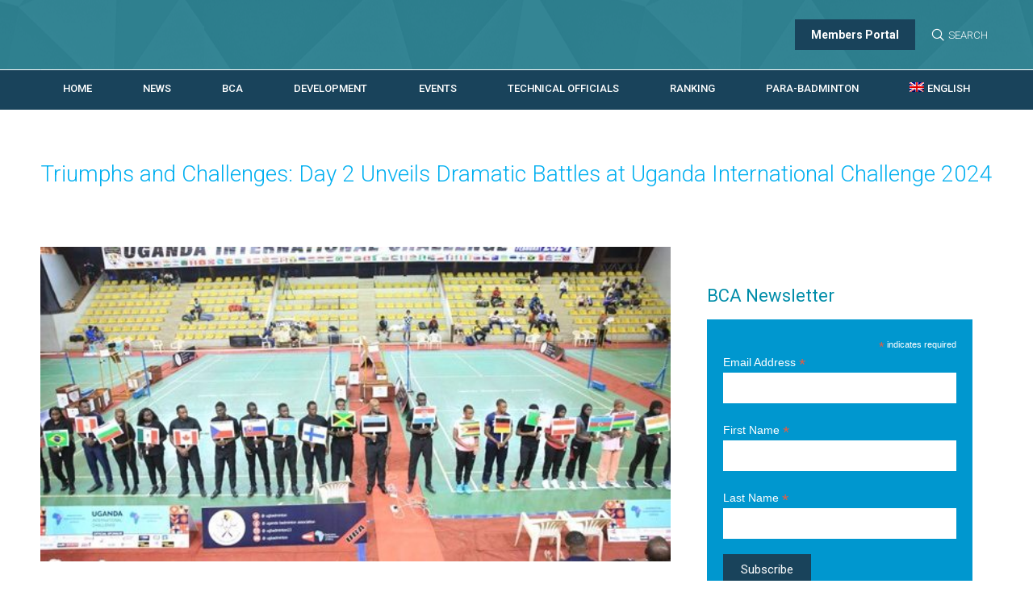

--- FILE ---
content_type: text/html; charset=UTF-8
request_url: https://badmintonafrica.com/triumphs-and-challenges-day-2-unveils-dramatic-battles-at-uganda-international-challenge-2024/
body_size: 24641
content:
<!DOCTYPE html>
<!--[if !(IE 6) | !(IE 7) | !(IE 8)  ]><!-->
<html lang="en-US" class="no-js">
<!--<![endif]-->
<head>
	<meta charset="UTF-8" />
		<meta name="viewport" content="width=device-width, initial-scale=1, maximum-scale=1, user-scalable=0">
		<meta name="theme-color" content="#19435b"/>	<link rel="profile" href="http://gmpg.org/xfn/11" />
	        <script type="text/javascript">
            if (/Android|webOS|iPhone|iPad|iPod|BlackBerry|IEMobile|Opera Mini/i.test(navigator.userAgent)) {
                var originalAddEventListener = EventTarget.prototype.addEventListener,
                    oldWidth = window.innerWidth;

                EventTarget.prototype.addEventListener = function (eventName, eventHandler, useCapture) {
                    if (eventName === "resize") {
                        originalAddEventListener.call(this, eventName, function (event) {
                            if (oldWidth === window.innerWidth) {
                                return;
                            }
                            else if (oldWidth !== window.innerWidth) {
                                oldWidth = window.innerWidth;
                            }
                            if (eventHandler.handleEvent) {
                                eventHandler.handleEvent.call(this, event);
                            }
                            else {
                                eventHandler.call(this, event);
                            };
                        }, useCapture);
                    }
                    else {
                        originalAddEventListener.call(this, eventName, eventHandler, useCapture);
                    };
                };
            };
        </script>
		<title>Triumphs and Challenges: Day 2 Unveils Dramatic Battles at Uganda International Challenge 2024 &#8211; Badminton Confederation of Africa</title>
<meta name='robots' content='max-image-preview:large' />
<link rel="alternate" hreflang="en" href="https://badmintonafrica.com/triumphs-and-challenges-day-2-unveils-dramatic-battles-at-uganda-international-challenge-2024/" />
<link rel='dns-prefetch' href='//badmintonafrica.com' />
<link rel='dns-prefetch' href='//fonts.googleapis.com' />
<link rel="alternate" type="application/rss+xml" title="Badminton Confederation of Africa &raquo; Feed" href="https://badmintonafrica.com/feed/" />
<link rel="alternate" type="application/rss+xml" title="Badminton Confederation of Africa &raquo; Comments Feed" href="https://badmintonafrica.com/comments/feed/" />
<link rel="alternate" type="application/rss+xml" title="Badminton Confederation of Africa &raquo; Triumphs and Challenges: Day 2 Unveils Dramatic Battles at Uganda International Challenge 2024 Comments Feed" href="https://badmintonafrica.com/triumphs-and-challenges-day-2-unveils-dramatic-battles-at-uganda-international-challenge-2024/feed/" />
<link rel="alternate" title="oEmbed (JSON)" type="application/json+oembed" href="https://badmintonafrica.com/wp-json/oembed/1.0/embed?url=https%3A%2F%2Fbadmintonafrica.com%2Ftriumphs-and-challenges-day-2-unveils-dramatic-battles-at-uganda-international-challenge-2024%2F" />
<link rel="alternate" title="oEmbed (XML)" type="text/xml+oembed" href="https://badmintonafrica.com/wp-json/oembed/1.0/embed?url=https%3A%2F%2Fbadmintonafrica.com%2Ftriumphs-and-challenges-day-2-unveils-dramatic-battles-at-uganda-international-challenge-2024%2F&#038;format=xml" />
		<!-- This site uses the Google Analytics by MonsterInsights plugin v9.11.1 - Using Analytics tracking - https://www.monsterinsights.com/ -->
							<script src="//www.googletagmanager.com/gtag/js?id=G-22HQVG3FH4"  data-cfasync="false" data-wpfc-render="false" type="text/javascript" async></script>
			<script data-cfasync="false" data-wpfc-render="false" type="text/javascript">
				var mi_version = '9.11.1';
				var mi_track_user = true;
				var mi_no_track_reason = '';
								var MonsterInsightsDefaultLocations = {"page_location":"https:\/\/badmintonafrica.com\/triumphs-and-challenges-day-2-unveils-dramatic-battles-at-uganda-international-challenge-2024\/"};
								if ( typeof MonsterInsightsPrivacyGuardFilter === 'function' ) {
					var MonsterInsightsLocations = (typeof MonsterInsightsExcludeQuery === 'object') ? MonsterInsightsPrivacyGuardFilter( MonsterInsightsExcludeQuery ) : MonsterInsightsPrivacyGuardFilter( MonsterInsightsDefaultLocations );
				} else {
					var MonsterInsightsLocations = (typeof MonsterInsightsExcludeQuery === 'object') ? MonsterInsightsExcludeQuery : MonsterInsightsDefaultLocations;
				}

								var disableStrs = [
										'ga-disable-G-22HQVG3FH4',
									];

				/* Function to detect opted out users */
				function __gtagTrackerIsOptedOut() {
					for (var index = 0; index < disableStrs.length; index++) {
						if (document.cookie.indexOf(disableStrs[index] + '=true') > -1) {
							return true;
						}
					}

					return false;
				}

				/* Disable tracking if the opt-out cookie exists. */
				if (__gtagTrackerIsOptedOut()) {
					for (var index = 0; index < disableStrs.length; index++) {
						window[disableStrs[index]] = true;
					}
				}

				/* Opt-out function */
				function __gtagTrackerOptout() {
					for (var index = 0; index < disableStrs.length; index++) {
						document.cookie = disableStrs[index] + '=true; expires=Thu, 31 Dec 2099 23:59:59 UTC; path=/';
						window[disableStrs[index]] = true;
					}
				}

				if ('undefined' === typeof gaOptout) {
					function gaOptout() {
						__gtagTrackerOptout();
					}
				}
								window.dataLayer = window.dataLayer || [];

				window.MonsterInsightsDualTracker = {
					helpers: {},
					trackers: {},
				};
				if (mi_track_user) {
					function __gtagDataLayer() {
						dataLayer.push(arguments);
					}

					function __gtagTracker(type, name, parameters) {
						if (!parameters) {
							parameters = {};
						}

						if (parameters.send_to) {
							__gtagDataLayer.apply(null, arguments);
							return;
						}

						if (type === 'event') {
														parameters.send_to = monsterinsights_frontend.v4_id;
							var hookName = name;
							if (typeof parameters['event_category'] !== 'undefined') {
								hookName = parameters['event_category'] + ':' + name;
							}

							if (typeof MonsterInsightsDualTracker.trackers[hookName] !== 'undefined') {
								MonsterInsightsDualTracker.trackers[hookName](parameters);
							} else {
								__gtagDataLayer('event', name, parameters);
							}
							
						} else {
							__gtagDataLayer.apply(null, arguments);
						}
					}

					__gtagTracker('js', new Date());
					__gtagTracker('set', {
						'developer_id.dZGIzZG': true,
											});
					if ( MonsterInsightsLocations.page_location ) {
						__gtagTracker('set', MonsterInsightsLocations);
					}
										__gtagTracker('config', 'G-22HQVG3FH4', {"forceSSL":"true","link_attribution":"true"} );
										window.gtag = __gtagTracker;										(function () {
						/* https://developers.google.com/analytics/devguides/collection/analyticsjs/ */
						/* ga and __gaTracker compatibility shim. */
						var noopfn = function () {
							return null;
						};
						var newtracker = function () {
							return new Tracker();
						};
						var Tracker = function () {
							return null;
						};
						var p = Tracker.prototype;
						p.get = noopfn;
						p.set = noopfn;
						p.send = function () {
							var args = Array.prototype.slice.call(arguments);
							args.unshift('send');
							__gaTracker.apply(null, args);
						};
						var __gaTracker = function () {
							var len = arguments.length;
							if (len === 0) {
								return;
							}
							var f = arguments[len - 1];
							if (typeof f !== 'object' || f === null || typeof f.hitCallback !== 'function') {
								if ('send' === arguments[0]) {
									var hitConverted, hitObject = false, action;
									if ('event' === arguments[1]) {
										if ('undefined' !== typeof arguments[3]) {
											hitObject = {
												'eventAction': arguments[3],
												'eventCategory': arguments[2],
												'eventLabel': arguments[4],
												'value': arguments[5] ? arguments[5] : 1,
											}
										}
									}
									if ('pageview' === arguments[1]) {
										if ('undefined' !== typeof arguments[2]) {
											hitObject = {
												'eventAction': 'page_view',
												'page_path': arguments[2],
											}
										}
									}
									if (typeof arguments[2] === 'object') {
										hitObject = arguments[2];
									}
									if (typeof arguments[5] === 'object') {
										Object.assign(hitObject, arguments[5]);
									}
									if ('undefined' !== typeof arguments[1].hitType) {
										hitObject = arguments[1];
										if ('pageview' === hitObject.hitType) {
											hitObject.eventAction = 'page_view';
										}
									}
									if (hitObject) {
										action = 'timing' === arguments[1].hitType ? 'timing_complete' : hitObject.eventAction;
										hitConverted = mapArgs(hitObject);
										__gtagTracker('event', action, hitConverted);
									}
								}
								return;
							}

							function mapArgs(args) {
								var arg, hit = {};
								var gaMap = {
									'eventCategory': 'event_category',
									'eventAction': 'event_action',
									'eventLabel': 'event_label',
									'eventValue': 'event_value',
									'nonInteraction': 'non_interaction',
									'timingCategory': 'event_category',
									'timingVar': 'name',
									'timingValue': 'value',
									'timingLabel': 'event_label',
									'page': 'page_path',
									'location': 'page_location',
									'title': 'page_title',
									'referrer' : 'page_referrer',
								};
								for (arg in args) {
																		if (!(!args.hasOwnProperty(arg) || !gaMap.hasOwnProperty(arg))) {
										hit[gaMap[arg]] = args[arg];
									} else {
										hit[arg] = args[arg];
									}
								}
								return hit;
							}

							try {
								f.hitCallback();
							} catch (ex) {
							}
						};
						__gaTracker.create = newtracker;
						__gaTracker.getByName = newtracker;
						__gaTracker.getAll = function () {
							return [];
						};
						__gaTracker.remove = noopfn;
						__gaTracker.loaded = true;
						window['__gaTracker'] = __gaTracker;
					})();
									} else {
										console.log("");
					(function () {
						function __gtagTracker() {
							return null;
						}

						window['__gtagTracker'] = __gtagTracker;
						window['gtag'] = __gtagTracker;
					})();
									}
			</script>
							<!-- / Google Analytics by MonsterInsights -->
		<style id='wp-img-auto-sizes-contain-inline-css' type='text/css'>
img:is([sizes=auto i],[sizes^="auto," i]){contain-intrinsic-size:3000px 1500px}
/*# sourceURL=wp-img-auto-sizes-contain-inline-css */
</style>
<style id='wp-emoji-styles-inline-css' type='text/css'>

	img.wp-smiley, img.emoji {
		display: inline !important;
		border: none !important;
		box-shadow: none !important;
		height: 1em !important;
		width: 1em !important;
		margin: 0 0.07em !important;
		vertical-align: -0.1em !important;
		background: none !important;
		padding: 0 !important;
	}
/*# sourceURL=wp-emoji-styles-inline-css */
</style>
<link rel='stylesheet' id='wp-block-library-css' href='https://badmintonafrica.com/wp-includes/css/dist/block-library/style.min.css?ver=6.9' type='text/css' media='all' />
<style id='global-styles-inline-css' type='text/css'>
:root{--wp--preset--aspect-ratio--square: 1;--wp--preset--aspect-ratio--4-3: 4/3;--wp--preset--aspect-ratio--3-4: 3/4;--wp--preset--aspect-ratio--3-2: 3/2;--wp--preset--aspect-ratio--2-3: 2/3;--wp--preset--aspect-ratio--16-9: 16/9;--wp--preset--aspect-ratio--9-16: 9/16;--wp--preset--color--black: #000000;--wp--preset--color--cyan-bluish-gray: #abb8c3;--wp--preset--color--white: #FFF;--wp--preset--color--pale-pink: #f78da7;--wp--preset--color--vivid-red: #cf2e2e;--wp--preset--color--luminous-vivid-orange: #ff6900;--wp--preset--color--luminous-vivid-amber: #fcb900;--wp--preset--color--light-green-cyan: #7bdcb5;--wp--preset--color--vivid-green-cyan: #00d084;--wp--preset--color--pale-cyan-blue: #8ed1fc;--wp--preset--color--vivid-cyan-blue: #0693e3;--wp--preset--color--vivid-purple: #9b51e0;--wp--preset--color--accent: #19435b;--wp--preset--color--dark-gray: #111;--wp--preset--color--light-gray: #767676;--wp--preset--gradient--vivid-cyan-blue-to-vivid-purple: linear-gradient(135deg,rgb(6,147,227) 0%,rgb(155,81,224) 100%);--wp--preset--gradient--light-green-cyan-to-vivid-green-cyan: linear-gradient(135deg,rgb(122,220,180) 0%,rgb(0,208,130) 100%);--wp--preset--gradient--luminous-vivid-amber-to-luminous-vivid-orange: linear-gradient(135deg,rgb(252,185,0) 0%,rgb(255,105,0) 100%);--wp--preset--gradient--luminous-vivid-orange-to-vivid-red: linear-gradient(135deg,rgb(255,105,0) 0%,rgb(207,46,46) 100%);--wp--preset--gradient--very-light-gray-to-cyan-bluish-gray: linear-gradient(135deg,rgb(238,238,238) 0%,rgb(169,184,195) 100%);--wp--preset--gradient--cool-to-warm-spectrum: linear-gradient(135deg,rgb(74,234,220) 0%,rgb(151,120,209) 20%,rgb(207,42,186) 40%,rgb(238,44,130) 60%,rgb(251,105,98) 80%,rgb(254,248,76) 100%);--wp--preset--gradient--blush-light-purple: linear-gradient(135deg,rgb(255,206,236) 0%,rgb(152,150,240) 100%);--wp--preset--gradient--blush-bordeaux: linear-gradient(135deg,rgb(254,205,165) 0%,rgb(254,45,45) 50%,rgb(107,0,62) 100%);--wp--preset--gradient--luminous-dusk: linear-gradient(135deg,rgb(255,203,112) 0%,rgb(199,81,192) 50%,rgb(65,88,208) 100%);--wp--preset--gradient--pale-ocean: linear-gradient(135deg,rgb(255,245,203) 0%,rgb(182,227,212) 50%,rgb(51,167,181) 100%);--wp--preset--gradient--electric-grass: linear-gradient(135deg,rgb(202,248,128) 0%,rgb(113,206,126) 100%);--wp--preset--gradient--midnight: linear-gradient(135deg,rgb(2,3,129) 0%,rgb(40,116,252) 100%);--wp--preset--font-size--small: 13px;--wp--preset--font-size--medium: 20px;--wp--preset--font-size--large: 36px;--wp--preset--font-size--x-large: 42px;--wp--preset--spacing--20: 0.44rem;--wp--preset--spacing--30: 0.67rem;--wp--preset--spacing--40: 1rem;--wp--preset--spacing--50: 1.5rem;--wp--preset--spacing--60: 2.25rem;--wp--preset--spacing--70: 3.38rem;--wp--preset--spacing--80: 5.06rem;--wp--preset--shadow--natural: 6px 6px 9px rgba(0, 0, 0, 0.2);--wp--preset--shadow--deep: 12px 12px 50px rgba(0, 0, 0, 0.4);--wp--preset--shadow--sharp: 6px 6px 0px rgba(0, 0, 0, 0.2);--wp--preset--shadow--outlined: 6px 6px 0px -3px rgb(255, 255, 255), 6px 6px rgb(0, 0, 0);--wp--preset--shadow--crisp: 6px 6px 0px rgb(0, 0, 0);}:where(.is-layout-flex){gap: 0.5em;}:where(.is-layout-grid){gap: 0.5em;}body .is-layout-flex{display: flex;}.is-layout-flex{flex-wrap: wrap;align-items: center;}.is-layout-flex > :is(*, div){margin: 0;}body .is-layout-grid{display: grid;}.is-layout-grid > :is(*, div){margin: 0;}:where(.wp-block-columns.is-layout-flex){gap: 2em;}:where(.wp-block-columns.is-layout-grid){gap: 2em;}:where(.wp-block-post-template.is-layout-flex){gap: 1.25em;}:where(.wp-block-post-template.is-layout-grid){gap: 1.25em;}.has-black-color{color: var(--wp--preset--color--black) !important;}.has-cyan-bluish-gray-color{color: var(--wp--preset--color--cyan-bluish-gray) !important;}.has-white-color{color: var(--wp--preset--color--white) !important;}.has-pale-pink-color{color: var(--wp--preset--color--pale-pink) !important;}.has-vivid-red-color{color: var(--wp--preset--color--vivid-red) !important;}.has-luminous-vivid-orange-color{color: var(--wp--preset--color--luminous-vivid-orange) !important;}.has-luminous-vivid-amber-color{color: var(--wp--preset--color--luminous-vivid-amber) !important;}.has-light-green-cyan-color{color: var(--wp--preset--color--light-green-cyan) !important;}.has-vivid-green-cyan-color{color: var(--wp--preset--color--vivid-green-cyan) !important;}.has-pale-cyan-blue-color{color: var(--wp--preset--color--pale-cyan-blue) !important;}.has-vivid-cyan-blue-color{color: var(--wp--preset--color--vivid-cyan-blue) !important;}.has-vivid-purple-color{color: var(--wp--preset--color--vivid-purple) !important;}.has-black-background-color{background-color: var(--wp--preset--color--black) !important;}.has-cyan-bluish-gray-background-color{background-color: var(--wp--preset--color--cyan-bluish-gray) !important;}.has-white-background-color{background-color: var(--wp--preset--color--white) !important;}.has-pale-pink-background-color{background-color: var(--wp--preset--color--pale-pink) !important;}.has-vivid-red-background-color{background-color: var(--wp--preset--color--vivid-red) !important;}.has-luminous-vivid-orange-background-color{background-color: var(--wp--preset--color--luminous-vivid-orange) !important;}.has-luminous-vivid-amber-background-color{background-color: var(--wp--preset--color--luminous-vivid-amber) !important;}.has-light-green-cyan-background-color{background-color: var(--wp--preset--color--light-green-cyan) !important;}.has-vivid-green-cyan-background-color{background-color: var(--wp--preset--color--vivid-green-cyan) !important;}.has-pale-cyan-blue-background-color{background-color: var(--wp--preset--color--pale-cyan-blue) !important;}.has-vivid-cyan-blue-background-color{background-color: var(--wp--preset--color--vivid-cyan-blue) !important;}.has-vivid-purple-background-color{background-color: var(--wp--preset--color--vivid-purple) !important;}.has-black-border-color{border-color: var(--wp--preset--color--black) !important;}.has-cyan-bluish-gray-border-color{border-color: var(--wp--preset--color--cyan-bluish-gray) !important;}.has-white-border-color{border-color: var(--wp--preset--color--white) !important;}.has-pale-pink-border-color{border-color: var(--wp--preset--color--pale-pink) !important;}.has-vivid-red-border-color{border-color: var(--wp--preset--color--vivid-red) !important;}.has-luminous-vivid-orange-border-color{border-color: var(--wp--preset--color--luminous-vivid-orange) !important;}.has-luminous-vivid-amber-border-color{border-color: var(--wp--preset--color--luminous-vivid-amber) !important;}.has-light-green-cyan-border-color{border-color: var(--wp--preset--color--light-green-cyan) !important;}.has-vivid-green-cyan-border-color{border-color: var(--wp--preset--color--vivid-green-cyan) !important;}.has-pale-cyan-blue-border-color{border-color: var(--wp--preset--color--pale-cyan-blue) !important;}.has-vivid-cyan-blue-border-color{border-color: var(--wp--preset--color--vivid-cyan-blue) !important;}.has-vivid-purple-border-color{border-color: var(--wp--preset--color--vivid-purple) !important;}.has-vivid-cyan-blue-to-vivid-purple-gradient-background{background: var(--wp--preset--gradient--vivid-cyan-blue-to-vivid-purple) !important;}.has-light-green-cyan-to-vivid-green-cyan-gradient-background{background: var(--wp--preset--gradient--light-green-cyan-to-vivid-green-cyan) !important;}.has-luminous-vivid-amber-to-luminous-vivid-orange-gradient-background{background: var(--wp--preset--gradient--luminous-vivid-amber-to-luminous-vivid-orange) !important;}.has-luminous-vivid-orange-to-vivid-red-gradient-background{background: var(--wp--preset--gradient--luminous-vivid-orange-to-vivid-red) !important;}.has-very-light-gray-to-cyan-bluish-gray-gradient-background{background: var(--wp--preset--gradient--very-light-gray-to-cyan-bluish-gray) !important;}.has-cool-to-warm-spectrum-gradient-background{background: var(--wp--preset--gradient--cool-to-warm-spectrum) !important;}.has-blush-light-purple-gradient-background{background: var(--wp--preset--gradient--blush-light-purple) !important;}.has-blush-bordeaux-gradient-background{background: var(--wp--preset--gradient--blush-bordeaux) !important;}.has-luminous-dusk-gradient-background{background: var(--wp--preset--gradient--luminous-dusk) !important;}.has-pale-ocean-gradient-background{background: var(--wp--preset--gradient--pale-ocean) !important;}.has-electric-grass-gradient-background{background: var(--wp--preset--gradient--electric-grass) !important;}.has-midnight-gradient-background{background: var(--wp--preset--gradient--midnight) !important;}.has-small-font-size{font-size: var(--wp--preset--font-size--small) !important;}.has-medium-font-size{font-size: var(--wp--preset--font-size--medium) !important;}.has-large-font-size{font-size: var(--wp--preset--font-size--large) !important;}.has-x-large-font-size{font-size: var(--wp--preset--font-size--x-large) !important;}
/*# sourceURL=global-styles-inline-css */
</style>

<style id='classic-theme-styles-inline-css' type='text/css'>
/*! This file is auto-generated */
.wp-block-button__link{color:#fff;background-color:#32373c;border-radius:9999px;box-shadow:none;text-decoration:none;padding:calc(.667em + 2px) calc(1.333em + 2px);font-size:1.125em}.wp-block-file__button{background:#32373c;color:#fff;text-decoration:none}
/*# sourceURL=/wp-includes/css/classic-themes.min.css */
</style>
<link rel='stylesheet' id='svg-flags-core-css-css' href='https://badmintonafrica.com/wp-content/plugins/svg-flags-lite/assets/flag-icon-css/css/flag-icon.min.css?ver=1664315739' type='text/css' media='all' />
<link rel='stylesheet' id='svg-flags-block-css-css' href='https://badmintonafrica.com/wp-content/plugins/svg-flags-lite/assets/css/block.styles.css?ver=https://badmintonafrica.com/wp-content/plugins/svg-flags-lite/assets/css/block.styles.css' type='text/css' media='all' />
<link rel='stylesheet' id='contact-form-7-css' href='https://badmintonafrica.com/wp-content/plugins/contact-form-7/includes/css/styles.css?ver=6.1.4' type='text/css' media='all' />
<link rel='stylesheet' id='wpcdt-public-css-css' href='https://badmintonafrica.com/wp-content/plugins/countdown-timer-ultimate/assets/css/wpcdt-public.css?ver=2.6.9' type='text/css' media='all' />
<link rel='stylesheet' id='rs-plugin-settings-css' href='https://badmintonafrica.com/wp-content/plugins/revslider/public/assets/css/settings.css?ver=5.4.8.3' type='text/css' media='all' />
<style id='rs-plugin-settings-inline-css' type='text/css'>
#rs-demo-id {}
/*# sourceURL=rs-plugin-settings-inline-css */
</style>
<link rel='stylesheet' id='svg-flags-plugin-css-css' href='https://badmintonafrica.com/wp-content/plugins/svg-flags-lite/assets/css/frontend.css?ver=1664315739' type='text/css' media='all' />
<link rel='stylesheet' id='tablepress-default-css' href='https://badmintonafrica.com/wp-content/tablepress-combined.min.css?ver=60' type='text/css' media='all' />
<link rel='stylesheet' id='datatables-row-details-css' href='https://badmintonafrica.com/wp-content/plugins/tablepress-datatables-row-details/datatables-row-details.min.css?ver=1.0' type='text/css' media='all' />
<link rel='stylesheet' id='wpml-menu-item-0-css' href='//badmintonafrica.com/wp-content/plugins/sitepress-multilingual-cms/templates/language-switchers/menu-item/style.css?ver=1' type='text/css' media='all' />
<style id='wpml-menu-item-0-inline-css' type='text/css'>
.wpml-ls-slot-16, .wpml-ls-slot-16 a, .wpml-ls-slot-16 a:visited{color:#000000;}.wpml-ls-slot-16:hover, .wpml-ls-slot-16:hover a, .wpml-ls-slot-16 a:hover{color:#00aae9;}.wpml-ls-slot-16.wpml-ls-current-language, .wpml-ls-slot-16.wpml-ls-current-language a, .wpml-ls-slot-16.wpml-ls-current-language a:visited{color:#ffffff;}.wpml-ls-slot-16.wpml-ls-current-language .wpml-ls-slot-16, .wpml-ls-slot-16.wpml-ls-current-language .wpml-ls-slot-16 a, .wpml-ls-slot-16.wpml-ls-current-language .wpml-ls-slot-16 a:visited{color:#000000;}.wpml-ls-slot-16.wpml-ls-current-language .wpml-ls-slot-16:hover, .wpml-ls-slot-16.wpml-ls-current-language .wpml-ls-slot-16:hover a, .wpml-ls-slot-16.wpml-ls-current-language .wpml-ls-slot-16 a:hover {color:#00aae9;}
/*# sourceURL=wpml-menu-item-0-inline-css */
</style>
<link rel='stylesheet' id='the7-Defaults-css' href='https://badmintonafrica.com/wp-content/uploads/smile_fonts/Defaults/Defaults.css?ver=6.9' type='text/css' media='all' />
<link rel='stylesheet' id='dt-web-fonts-css' href='//fonts.googleapis.com/css?family=Roboto%3A100%2C300%2C400%2C500%2C600%2C700%7COpen+Sans%3A400%2C600%2C700&#038;ver=7.6.0.2' type='text/css' media='all' />
<link rel='stylesheet' id='dt-main-css' href='https://badmintonafrica.com/wp-content/themes/dt-the7/css/main.min.css?ver=7.6.0.2' type='text/css' media='all' />
<style id='dt-main-inline-css' type='text/css'>
body #load {
  display: block;
  height: 100%;
  overflow: hidden;
  position: fixed;
  width: 100%;
  z-index: 9901;
  opacity: 1;
  visibility: visible;
  -webkit-transition: all .35s ease-out;
  transition: all .35s ease-out;
}
.load-wrap {
  width: 100%;
  height: 100%;
  background-position: center center;
  background-repeat: no-repeat;
  text-align: center;
}
.load-wrap > svg {
  position: absolute;
  top: 50%;
  left: 50%;
  -ms-transform: translate(-50%,-50%);
  -webkit-transform: translate(-50%,-50%);
  transform: translate(-50%,-50%);
}
#load {
  background-color: #ffffff;
}
.uil-default rect:not(.bk) {
  fill: #00aae9;
}
.uil-ring > path {
  fill: #00aae9;
}
.ring-loader .circle {
  fill: #00aae9;
}
.ring-loader .moving-circle {
  fill: #00aae9;
}
.uil-hourglass .glass {
  stroke: #00aae9;
}
.uil-hourglass .sand {
  fill: #00aae9;
}
.spinner-loader .load-wrap {
  background-image: url("data:image/svg+xml,%3Csvg width='75px' height='75px' xmlns='http://www.w3.org/2000/svg' viewBox='0 0 100 100' preserveAspectRatio='xMidYMid' class='uil-default'%3E%3Crect x='0' y='0' width='100' height='100' fill='none' class='bk'%3E%3C/rect%3E%3Crect  x='46.5' y='40' width='7' height='20' rx='5' ry='5' fill='%2300aae9' transform='rotate(0 50 50) translate(0 -30)'%3E  %3Canimate attributeName='opacity' from='1' to='0' dur='1s' begin='0s' repeatCount='indefinite'/%3E%3C/rect%3E%3Crect  x='46.5' y='40' width='7' height='20' rx='5' ry='5' fill='%2300aae9' transform='rotate(30 50 50) translate(0 -30)'%3E  %3Canimate attributeName='opacity' from='1' to='0' dur='1s' begin='0.08333333333333333s' repeatCount='indefinite'/%3E%3C/rect%3E%3Crect  x='46.5' y='40' width='7' height='20' rx='5' ry='5' fill='%2300aae9' transform='rotate(60 50 50) translate(0 -30)'%3E  %3Canimate attributeName='opacity' from='1' to='0' dur='1s' begin='0.16666666666666666s' repeatCount='indefinite'/%3E%3C/rect%3E%3Crect  x='46.5' y='40' width='7' height='20' rx='5' ry='5' fill='%2300aae9' transform='rotate(90 50 50) translate(0 -30)'%3E  %3Canimate attributeName='opacity' from='1' to='0' dur='1s' begin='0.25s' repeatCount='indefinite'/%3E%3C/rect%3E%3Crect  x='46.5' y='40' width='7' height='20' rx='5' ry='5' fill='%2300aae9' transform='rotate(120 50 50) translate(0 -30)'%3E  %3Canimate attributeName='opacity' from='1' to='0' dur='1s' begin='0.3333333333333333s' repeatCount='indefinite'/%3E%3C/rect%3E%3Crect  x='46.5' y='40' width='7' height='20' rx='5' ry='5' fill='%2300aae9' transform='rotate(150 50 50) translate(0 -30)'%3E  %3Canimate attributeName='opacity' from='1' to='0' dur='1s' begin='0.4166666666666667s' repeatCount='indefinite'/%3E%3C/rect%3E%3Crect  x='46.5' y='40' width='7' height='20' rx='5' ry='5' fill='%2300aae9' transform='rotate(180 50 50) translate(0 -30)'%3E  %3Canimate attributeName='opacity' from='1' to='0' dur='1s' begin='0.5s' repeatCount='indefinite'/%3E%3C/rect%3E%3Crect  x='46.5' y='40' width='7' height='20' rx='5' ry='5' fill='%2300aae9' transform='rotate(210 50 50) translate(0 -30)'%3E  %3Canimate attributeName='opacity' from='1' to='0' dur='1s' begin='0.5833333333333334s' repeatCount='indefinite'/%3E%3C/rect%3E%3Crect  x='46.5' y='40' width='7' height='20' rx='5' ry='5' fill='%2300aae9' transform='rotate(240 50 50) translate(0 -30)'%3E  %3Canimate attributeName='opacity' from='1' to='0' dur='1s' begin='0.6666666666666666s' repeatCount='indefinite'/%3E%3C/rect%3E%3Crect  x='46.5' y='40' width='7' height='20' rx='5' ry='5' fill='%2300aae9' transform='rotate(270 50 50) translate(0 -30)'%3E  %3Canimate attributeName='opacity' from='1' to='0' dur='1s' begin='0.75s' repeatCount='indefinite'/%3E%3C/rect%3E%3Crect  x='46.5' y='40' width='7' height='20' rx='5' ry='5' fill='%2300aae9' transform='rotate(300 50 50) translate(0 -30)'%3E  %3Canimate attributeName='opacity' from='1' to='0' dur='1s' begin='0.8333333333333334s' repeatCount='indefinite'/%3E%3C/rect%3E%3Crect  x='46.5' y='40' width='7' height='20' rx='5' ry='5' fill='%2300aae9' transform='rotate(330 50 50) translate(0 -30)'%3E  %3Canimate attributeName='opacity' from='1' to='0' dur='1s' begin='0.9166666666666666s' repeatCount='indefinite'/%3E%3C/rect%3E%3C/svg%3E");
}
.ring-loader .load-wrap {
  background-image: url("data:image/svg+xml,%3Csvg xmlns='http://www.w3.org/2000/svg' viewBox='0 0 32 32' width='72' height='72' fill='%2300aae9'%3E   %3Cpath opacity='.25' d='M16 0 A16 16 0 0 0 16 32 A16 16 0 0 0 16 0 M16 4 A12 12 0 0 1 16 28 A12 12 0 0 1 16 4'/%3E   %3Cpath d='M16 0 A16 16 0 0 1 32 16 L28 16 A12 12 0 0 0 16 4z'%3E     %3CanimateTransform attributeName='transform' type='rotate' from='0 16 16' to='360 16 16' dur='0.8s' repeatCount='indefinite' /%3E   %3C/path%3E %3C/svg%3E");
}
.hourglass-loader .load-wrap {
  background-image: url("data:image/svg+xml,%3Csvg xmlns='http://www.w3.org/2000/svg' viewBox='0 0 32 32' width='72' height='72' fill='%2300aae9'%3E   %3Cpath transform='translate(2)' d='M0 12 V20 H4 V12z'%3E      %3Canimate attributeName='d' values='M0 12 V20 H4 V12z; M0 4 V28 H4 V4z; M0 12 V20 H4 V12z; M0 12 V20 H4 V12z' dur='1.2s' repeatCount='indefinite' begin='0' keytimes='0;.2;.5;1' keySplines='0.2 0.2 0.4 0.8;0.2 0.6 0.4 0.8;0.2 0.8 0.4 0.8' calcMode='spline'  /%3E   %3C/path%3E   %3Cpath transform='translate(8)' d='M0 12 V20 H4 V12z'%3E     %3Canimate attributeName='d' values='M0 12 V20 H4 V12z; M0 4 V28 H4 V4z; M0 12 V20 H4 V12z; M0 12 V20 H4 V12z' dur='1.2s' repeatCount='indefinite' begin='0.2' keytimes='0;.2;.5;1' keySplines='0.2 0.2 0.4 0.8;0.2 0.6 0.4 0.8;0.2 0.8 0.4 0.8' calcMode='spline'  /%3E   %3C/path%3E   %3Cpath transform='translate(14)' d='M0 12 V20 H4 V12z'%3E     %3Canimate attributeName='d' values='M0 12 V20 H4 V12z; M0 4 V28 H4 V4z; M0 12 V20 H4 V12z; M0 12 V20 H4 V12z' dur='1.2s' repeatCount='indefinite' begin='0.4' keytimes='0;.2;.5;1' keySplines='0.2 0.2 0.4 0.8;0.2 0.6 0.4 0.8;0.2 0.8 0.4 0.8' calcMode='spline' /%3E   %3C/path%3E   %3Cpath transform='translate(20)' d='M0 12 V20 H4 V12z'%3E     %3Canimate attributeName='d' values='M0 12 V20 H4 V12z; M0 4 V28 H4 V4z; M0 12 V20 H4 V12z; M0 12 V20 H4 V12z' dur='1.2s' repeatCount='indefinite' begin='0.6' keytimes='0;.2;.5;1' keySplines='0.2 0.2 0.4 0.8;0.2 0.6 0.4 0.8;0.2 0.8 0.4 0.8' calcMode='spline' /%3E   %3C/path%3E   %3Cpath transform='translate(26)' d='M0 12 V20 H4 V12z'%3E     %3Canimate attributeName='d' values='M0 12 V20 H4 V12z; M0 4 V28 H4 V4z; M0 12 V20 H4 V12z; M0 12 V20 H4 V12z' dur='1.2s' repeatCount='indefinite' begin='0.8' keytimes='0;.2;.5;1' keySplines='0.2 0.2 0.4 0.8;0.2 0.6 0.4 0.8;0.2 0.8 0.4 0.8' calcMode='spline' /%3E   %3C/path%3E %3C/svg%3E");
}

/*# sourceURL=dt-main-inline-css */
</style>
<link rel='stylesheet' id='dt-awsome-fonts-back-css' href='https://badmintonafrica.com/wp-content/themes/dt-the7/fonts/FontAwesome/back-compat.min.css?ver=7.6.0.2' type='text/css' media='all' />
<link rel='stylesheet' id='dt-awsome-fonts-css' href='https://badmintonafrica.com/wp-content/themes/dt-the7/fonts/FontAwesome/css/all.min.css?ver=7.6.0.2' type='text/css' media='all' />
<link rel='stylesheet' id='dt-fontello-css' href='https://badmintonafrica.com/wp-content/themes/dt-the7/fonts/fontello/css/fontello.min.css?ver=7.6.0.2' type='text/css' media='all' />
<link rel='stylesheet' id='the7pt-static-css' href='https://badmintonafrica.com/wp-content/plugins/dt-the7-core/assets/css/post-type.min.css?ver=7.6.0.2' type='text/css' media='all' />
<link rel='stylesheet' id='dt-custom-css' href='https://badmintonafrica.com/wp-content/uploads/the7-css/custom.css?ver=b17368ee033c' type='text/css' media='all' />
<link rel='stylesheet' id='dt-media-css' href='https://badmintonafrica.com/wp-content/uploads/the7-css/media.css?ver=b17368ee033c' type='text/css' media='all' />
<link rel='stylesheet' id='dt-legacy-css' href='https://badmintonafrica.com/wp-content/uploads/the7-css/legacy.css?ver=b17368ee033c' type='text/css' media='all' />
<link rel='stylesheet' id='the7-elements-albums-portfolio-css' href='https://badmintonafrica.com/wp-content/uploads/the7-css/the7-elements-albums-portfolio.css?ver=b17368ee033c' type='text/css' media='all' />
<link rel='stylesheet' id='the7-elements-benefits-logo-css' href='https://badmintonafrica.com/wp-content/uploads/the7-css/the7-elements-benefits-logo.css?ver=b17368ee033c' type='text/css' media='all' />
<link rel='stylesheet' id='the7-elements-css' href='https://badmintonafrica.com/wp-content/uploads/the7-css/post-type-dynamic.css?ver=b17368ee033c' type='text/css' media='all' />
<link rel='stylesheet' id='style-css' href='https://badmintonafrica.com/wp-content/themes/dt-the7/style.css?ver=7.6.0.2' type='text/css' media='all' />
<script type="text/javascript" src="https://badmintonafrica.com/wp-includes/js/jquery/jquery.min.js?ver=3.7.1" id="jquery-core-js"></script>
<script type="text/javascript" src="https://badmintonafrica.com/wp-includes/js/jquery/jquery-migrate.min.js?ver=3.4.1" id="jquery-migrate-js"></script>
<script type="text/javascript" src="https://badmintonafrica.com/wp-content/plugins/sitepress-multilingual-cms/res/js/jquery.cookie.js?ver=4.2.4" id="jquery.cookie-js"></script>
<script type="text/javascript" id="wpml-cookie-js-extra">
/* <![CDATA[ */
var wpml_cookies = {"_icl_current_language":{"value":"en","expires":1,"path":"/"}};
var wpml_cookies = {"_icl_current_language":{"value":"en","expires":1,"path":"/"}};
//# sourceURL=wpml-cookie-js-extra
/* ]]> */
</script>
<script type="text/javascript" src="https://badmintonafrica.com/wp-content/plugins/sitepress-multilingual-cms/res/js/cookies/language-cookie.js?ver=4.2.4" id="wpml-cookie-js"></script>
<script type="text/javascript" src="https://badmintonafrica.com/wp-content/plugins/svg-support/vendor/DOMPurify/DOMPurify.min.js?ver=2.5.8" id="bodhi-dompurify-library-js"></script>
<script type="text/javascript" src="https://badmintonafrica.com/wp-content/plugins/google-analytics-for-wordpress/assets/js/frontend-gtag.min.js?ver=9.11.1" id="monsterinsights-frontend-script-js" async="async" data-wp-strategy="async"></script>
<script data-cfasync="false" data-wpfc-render="false" type="text/javascript" id='monsterinsights-frontend-script-js-extra'>/* <![CDATA[ */
var monsterinsights_frontend = {"js_events_tracking":"true","download_extensions":"doc,pdf,ppt,zip,xls,docx,pptx,xlsx","inbound_paths":"[{\"path\":\"\\\/go\\\/\",\"label\":\"affiliate\"},{\"path\":\"\\\/recommend\\\/\",\"label\":\"affiliate\"}]","home_url":"https:\/\/badmintonafrica.com","hash_tracking":"false","v4_id":"G-22HQVG3FH4"};/* ]]> */
</script>
<script type="text/javascript" src="https://badmintonafrica.com/wp-content/plugins/revslider/public/assets/js/jquery.themepunch.tools.min.js?ver=5.4.8.3" id="tp-tools-js"></script>
<script type="text/javascript" src="https://badmintonafrica.com/wp-content/plugins/revslider/public/assets/js/jquery.themepunch.revolution.min.js?ver=5.4.8.3" id="revmin-js"></script>
<script type="text/javascript" id="bodhi_svg_inline-js-extra">
/* <![CDATA[ */
var svgSettings = {"skipNested":""};
//# sourceURL=bodhi_svg_inline-js-extra
/* ]]> */
</script>
<script type="text/javascript" src="https://badmintonafrica.com/wp-content/plugins/svg-support/js/min/svgs-inline-min.js" id="bodhi_svg_inline-js"></script>
<script type="text/javascript" id="bodhi_svg_inline-js-after">
/* <![CDATA[ */
cssTarget={"Bodhi":"img.style-svg","ForceInlineSVG":"style-svg"};ForceInlineSVGActive="false";frontSanitizationEnabled="on";
//# sourceURL=bodhi_svg_inline-js-after
/* ]]> */
</script>
<script type="text/javascript" id="dt-above-fold-js-extra">
/* <![CDATA[ */
var dtLocal = {"themeUrl":"https://badmintonafrica.com/wp-content/themes/dt-the7","passText":"To view this protected post, enter the password below:","moreButtonText":{"loading":"Loading...","loadMore":"Load more"},"postID":"9475","ajaxurl":"https://badmintonafrica.com/wp-admin/admin-ajax.php","contactMessages":{"required":"One or more fields have an error. Please check and try again.","terms":"Please accept the privacy policy."},"ajaxNonce":"1deb2596d9","pageData":"","themeSettings":{"smoothScroll":"off","lazyLoading":false,"accentColor":{"mode":"solid","color":"#19435b"},"desktopHeader":{"height":0},"floatingHeader":{"showAfter":94,"showMenu":true,"height":56,"logo":{"showLogo":true,"html":"\u003Cimg class=\" preload-me\" src=\"https://badmintonafrica.com/wp-content/uploads/2019/05/BCA_Logo_Small-01-2.svg\" srcset=\"https://badmintonafrica.com/wp-content/uploads/2019/05/BCA_Logo_Small-01-2.svg, https://badmintonafrica.com/wp-content/uploads/2019/05/BCA_Logo_Small-01-2.svg\" width=\"1\" height=\"1\"   sizes=\"1px\" alt=\"Badminton Confederation of Africa\" /\u003E","url":"https://badmintonafrica.com/"}},"mobileHeader":{"firstSwitchPoint":1023,"secondSwitchPoint":500,"firstSwitchPointHeight":70,"secondSwitchPointHeight":56},"stickyMobileHeaderFirstSwitch":{"logo":{"html":"\u003Cimg class=\" preload-me\" src=\"https://badmintonafrica.com/wp-content/uploads/2019/05/BCA_Logo_Small-01.svg\" srcset=\"https://badmintonafrica.com/wp-content/uploads/2019/05/BCA_Logo_Small-01.svg, https://badmintonafrica.com/wp-content/uploads/2019/05/BCA_Logo_Small-01.svg\" width=\"1\" height=\"1\"   sizes=\"1px\" alt=\"Badminton Confederation of Africa\" /\u003E"}},"stickyMobileHeaderSecondSwitch":{"logo":{"html":"\u003Cimg class=\" preload-me\" src=\"https://badmintonafrica.com/wp-content/uploads/2019/05/BCA_Logo_Small-01.svg\" srcset=\"https://badmintonafrica.com/wp-content/uploads/2019/05/BCA_Logo_Small-01.svg, https://badmintonafrica.com/wp-content/uploads/2019/05/BCA_Logo_Small-01.svg\" width=\"1\" height=\"1\"   sizes=\"1px\" alt=\"Badminton Confederation of Africa\" /\u003E"}},"content":{"textColor":"#696969","headerColor":"#017fad"},"sidebar":{"switchPoint":990},"boxedWidth":"1280px","stripes":{"stripe1":{"textColor":"#787d85","headerColor":"#3b3f4a"},"stripe2":{"textColor":"#8b9199","headerColor":"#ffffff"},"stripe3":{"textColor":"#ffffff","headerColor":"#ffffff"}}},"VCMobileScreenWidth":"1023"};
var dtShare = {"shareButtonText":{"facebook":"Share on Facebook","twitter":"Tweet","pinterest":"Pin it","linkedin":"Share on Linkedin","whatsapp":"Share on Whatsapp","google":"Share on Google Plus"},"overlayOpacity":"85"};
//# sourceURL=dt-above-fold-js-extra
/* ]]> */
</script>
<script type="text/javascript" src="https://badmintonafrica.com/wp-content/themes/dt-the7/js/above-the-fold.min.js?ver=7.6.0.2" id="dt-above-fold-js"></script>
<link rel="https://api.w.org/" href="https://badmintonafrica.com/wp-json/" /><link rel="alternate" title="JSON" type="application/json" href="https://badmintonafrica.com/wp-json/wp/v2/posts/9475" /><link rel="EditURI" type="application/rsd+xml" title="RSD" href="https://badmintonafrica.com/xmlrpc.php?rsd" />
<meta name="generator" content="WordPress 6.9" />
<link rel="canonical" href="https://badmintonafrica.com/triumphs-and-challenges-day-2-unveils-dramatic-battles-at-uganda-international-challenge-2024/" />
<link rel='shortlink' href='https://badmintonafrica.com/?p=9475' />
<meta name="generator" content="WPML ver:4.2.4 stt:1,4;" />
<meta property="og:site_name" content="Badminton Confederation of Africa" />
<meta property="og:title" content="Triumphs and Challenges: Day 2 Unveils Dramatic Battles at Uganda International Challenge 2024" />
<meta property="og:description" content="The second day at the Uganda International Challenge 2024, hosted at the Lugogo Stadium, witnessed a roller-coaster of emotions as African players, especially those in the Road to Paris Program under the Badminton Confederation of Africa (BCA), took center stage. Let&#8217;s dive into the gripping encounters that unfolded on this exhilarating day. &nbsp; Men&#8217;s Singles&hellip;" />
<meta property="og:image" content="https://badmintonafrica.com/wp-content/uploads/2024/03/Picture1-1.jpg" />
<meta property="og:url" content="https://badmintonafrica.com/triumphs-and-challenges-day-2-unveils-dramatic-battles-at-uganda-international-challenge-2024/" />
<meta property="og:type" content="article" />
<link rel="pingback" href="https://badmintonafrica.com/xmlrpc.php">
<meta name="generator" content="Powered by WPBakery Page Builder - drag and drop page builder for WordPress."/>
<meta name="generator" content="Powered by Slider Revolution 5.4.8.3 - responsive, Mobile-Friendly Slider Plugin for WordPress with comfortable drag and drop interface." />
<script type="text/javascript">
document.addEventListener("DOMContentLoaded", function(event) { 
	var load = document.getElementById("load");
	
	if(!load.classList.contains('loader-removed')){
		var removeLoading = setTimeout(function() {
			load.className += " loader-removed";
		}, 300);
	}
});
</script>
<link rel="icon" href="https://badmintonafrica.com/wp-content/uploads/2019/04/favicon.png" type="image/png" sizes="16x16"/><link rel="icon" href="https://badmintonafrica.com/wp-content/uploads/2019/04/favicon.png" type="image/png" sizes="32x32"/><script type="text/javascript">function setREVStartSize(e){									
						try{ e.c=jQuery(e.c);var i=jQuery(window).width(),t=9999,r=0,n=0,l=0,f=0,s=0,h=0;
							if(e.responsiveLevels&&(jQuery.each(e.responsiveLevels,function(e,f){f>i&&(t=r=f,l=e),i>f&&f>r&&(r=f,n=e)}),t>r&&(l=n)),f=e.gridheight[l]||e.gridheight[0]||e.gridheight,s=e.gridwidth[l]||e.gridwidth[0]||e.gridwidth,h=i/s,h=h>1?1:h,f=Math.round(h*f),"fullscreen"==e.sliderLayout){var u=(e.c.width(),jQuery(window).height());if(void 0!=e.fullScreenOffsetContainer){var c=e.fullScreenOffsetContainer.split(",");if (c) jQuery.each(c,function(e,i){u=jQuery(i).length>0?u-jQuery(i).outerHeight(!0):u}),e.fullScreenOffset.split("%").length>1&&void 0!=e.fullScreenOffset&&e.fullScreenOffset.length>0?u-=jQuery(window).height()*parseInt(e.fullScreenOffset,0)/100:void 0!=e.fullScreenOffset&&e.fullScreenOffset.length>0&&(u-=parseInt(e.fullScreenOffset,0))}f=u}else void 0!=e.minHeight&&f<e.minHeight&&(f=e.minHeight);e.c.closest(".rev_slider_wrapper").css({height:f})					
						}catch(d){console.log("Failure at Presize of Slider:"+d)}						
					};</script>
		<style type="text/css" id="wp-custom-css">
			.text-align-justify {
    text-align: justify;
}

.blog-shortcode .entry-title a {
	font-weight: bold !important;
}

.icon-to-download-wrapper {
	  background: #EEE;
    padding: 20px 0 5px;
    border-radius: 5px;
}

.img-shadow-box img{
	box-shadow: 0 10px 16px 0 rgba(0,0,0,0.2), 0 6px 20px 0 rgba(0,0,0,0.19);
}

.img-shadow-box i{
	box-shadow: 0 10px 16px 0 rgba(0,0,0,0.2), 0 6px 20px 0 rgba(0,0,0,0.19);
}

.text-box-border {
	  padding: 10px 30px;
    border: 1px solid lightgrey;
    border-radius: 10px;
}

.flex-items-center > .wpb_wrapper{
	padding-top: 35px;
	display: flex;
  align-items: center;
}

.row-flex-items-center {
	display: flex;
  align-items: center;
}

.hall-of-fame-panel img {
	border-radius: 50px
}

.hall-of-fame-panel .wpb_content_element  {
	margin-bottom: 15px
}

.hall-of-fame-panel img.svg-flag-image {
	border-radius: 50%
}

.council-panel h2 {
	color: goldenrod;
}

.council-panel .wpb_content_element  {
	margin-bottom: 15px
}

.council-panel img.svg-flag-image {
	border-radius: 50%
}

.council-panel img {
	border-radius: 50px
}

.council-panel h2 {
	color: goldenrod;
}

.council-panel .dt-fancy-title {
	color: goldenrod;
}

.council-and-committees-table {
	border: 1px solid black !important;
}

.tablepress tbody td, .tablepress thead th {
	border: 1px solid black !important;
	text-align: center !important;
}

.tablepress thead th {
	background: #19435B;
	color: white;
}

.tablepress tbody td {
	background: #00AAE9 !important;
	color: black;
	padding: 0 5px !important;
}

.sub-commission-table.tablepress thead th {
	background: #92dbf7 !important;
	color: black !important;
}
.sub-commission-table.tablepress tbody td {
	background-color: whitesmoke !important;
}

.elected-commission.tablepress thead th {
	background: grey !important;
	color: white !important;
}
.elected-commission.tablepress tbody td {
	background: lightgrey !important;
	color: black !important;
}

.arrow-diagonal {
	transform: rotate(315deg);
}

.aasc-countdown {
  bottom: 50%;
  z-index: 1;
  position: absolute;
}

.bca-calendar-tabs li.vc_tta-tab > a {
	background: #fbfbfb!important;
	color: #19435b!important;
}
.bca-calendar-tabs li.vc_tta-tab > a:hover {
	background: lightgrey!important;
}

.bca-calendar-tabs li.vc_active.vc_tta-tab > a {
	background: #19435b!important;
	color: white!important;
}
		</style>
		<noscript><style> .wpb_animate_when_almost_visible { opacity: 1; }</style></noscript><style id='the7-custom-inline-css' type='text/css'>
/*96 Customisation*/

/*AFRICA UPDATES*/

.bottom-text-block {
	width: 100%;
}

.owl-carousel article.post {
    text-align: center !important;
}

@media screen and (max-width: 500px){
.fancy-header {
    height: 200px !important;
text-align: left;
}
}
@media screen and (max-width: 500px){
.fancy-header .wf-table, .fancy-header .wf-td {
    text-align: left;
    max-height: 200px !important;
}
}

h4{margin-bottom:10px; margin-top:10px;}

/*TABLES*/
.tableHighlight{
background-color: #ff0000;
height: 36px;
color: #fff;
font-weight: 500;
font-size: 18px;
}
.content table, .content td{
    border-color: #75c8e6 !important;
}
/*MAIN ALIGNMENT*/
.alignleft {
    margin: 0 12px 10px 0 !important;
}
/*FOOTER*/
.bottom-text-block {
    width: 100%;
}
/*PRICING TABLES*/

.ult_pricing_table{
    background: #0097cf !important;
    border-top-color: #dd3333;
    color: #ffffff;
}
.ult_pricing_table h3{
    color: #ffffff !important;
}

/*BANNERS */
.ult-new-ib .ult-new-ib-title {
text-align: right !important;
}

/*FOOTER*/
.footer .widget{
    text-transform: uppercase !important;
}

/*-------*/
/*SLIDESHOWS*/
/*try hide the link initially*/
/*.rsHomePorthole .rsBtnCenterer{visibility:hidden;}
--------*/

.portholeSlider-wrap .rsTitle, .portholeSlider-wrap .rsDesc {
    color: #ffffff;
    -webkit-text-shadow: none;
    text-shadow: none;
    margin: 0 24px 0 24px;
}
.portholeSlider-wrap .rsCapt {
    bottom: 100px;
    text-align: left;
    width:auto;
    background-color: rgba(0, 0, 0, 0.6);
    padding: 24px;
}
.rsTitle {
    font: 400 24px / 36px "Roboto", Helvetica, Arial, Verdana, sans-serif;
}
.rsDesc {
    font: 300 24px / 36px "Roboto", Helvetica, Arial, Verdana, sans-serif;
}

.rsHomePorthole .rsBtnCenterer {
    position: absolute;
    left: 50%;
    top: 90%; 
    margin: -40px 0 0 -40px;
}
.rsBtnCenterer {
    top: 90%;
}

.portholeSlider-wrap .rsCLink {
    width: 60px;
    height: 60px;
    background-color: rgba(0, 0, 0, 0.1);
    -webkit-border-radius: 0%;
    border-radius: 0%;
}

/*-------*/

/*HEADER SOCIAL ICONS START*/
.soc-ico a {
    margin: 4px;
    width: 36px;
    height: 36px;
    -webkit-border-radius: 2px;
    border-radius: 2px;
    -webkit-box-sizing: border-box;
    box-sizing: border-box;
}
.soc-ico a .icon {
    width: 34px;
    height: 34px;
}
.soc-ico a:after, .soc-ico a:before {
    width: 36px;
    height: 36px;
    -webkit-border-radius: 2px;
    border-radius: 2px;
}
a.facebook {
    background-color: #3d5a98;
}
a.you-tube {
    background-color: #c10202;
}

/*POST SOCIAL ICONS*/
.single-share-box .share-buttons a.facebook {
    color: #ffffff;
}
/*--------HEADER SOCIAL ICONS END--------*/
/*STANDARD PAGE HEADERS, SEARCH, BLOG ETC*/
.page-title h1, .page-title h1 *, .page-title h1 a:hover, #page .page-title .entry-title {
    /*color: #ff0000 !important;*/
    font-weight: 300;
    text-align: left;
}
.page-title.solid-bg {
    background-color: #ffffff;
    height: 160px;
}

/*NEW AFRICA STYLES*/
h1.fancy-title.entry-title.h1-size{color: #0097cf !important;}
p a {color: #ff0000 !important; }

/*------------STANDARD PAGE HEADERS, SEARCH, BLOG ETC END------------*/

/*FOOTER STYLES START*/
.footer .widget, .footer .tp_recent_tweets li {
    font-size: 12px;
    line-height: 16px;
}
.custom-menu li, .menu li, .qts-lang-menu li, .widget_pages li {
    margin: 3px 0 0;
    padding: 3px 0 0;
}
.footer .widget:not(.widget_icl_lang_sel_widget) a {
    color: #fff;
}
#footer.solid-bg {
    background-size: cover;
    background-blend-mode: luminosity;
}
.footer .widget {
    color: #fff;
}

#bottom-bar {
    font-size: 12px;
    line-height: 65px;
    color: #ffffff;
    min-height:100px;
}
.footer .menu li, .footer .widget_pages li, .footer .custom-menu li, .footer .blogroll li, .footer .qts-lang-menu li {
    border: none;
}
/*HIDE FOOTER AD ON MOBILE*/
@media screen and (max-width: 1023px){
.wf-1-4{width: 30%;}
section#text-3 {display: none;}
}
/*BOTTOM BAR ON MOBILE*/
@media screen and (max-width: 600px){
#bottom-bar {
    min-height: 200px;
}
#right{
float:left !important;
width:100% !important;
text-align:left !important
}
}


/*--------FOOTER STYLES END--------*/


/*NEWS ARTICLE PAGE*/
#main {
    padding-top: 10px;
}
.round-images .alignleft, .round-images .alignleft i, .round-images .alignleft img, .round-images .blur-effect, .round-images .rollover i, .round-images a.rollover, .round-images img {
    -webkit-border-radius: 0px;
    border-radius:0px;
}
.sidebar-content .widget-title, .stripe .sidebar-content.solid-bg .widget-title {
    color: #008da9;
    font: normal 22px / 28px "Roboto", Helvetica, Arial, Verdana, sans-serif;
}

.sidebar .widget, .sidebar-content .widget {
    line-height: 20px;
}
.widget_categories li a, .widget_meta a, .blogroll a, .widget_archive li a, .widget_recent_entries a, .widget_recent_comments a, .widget_links a, .items-grid a, .recent-posts a, .contact-info .secondary-color, .widget_nav_menu a, .tagcloud a, .widget_pages a, a.rsswidget, .textwidget a {
    color: #008da9;
    line-height: 22px;
}

/*--------NEWS ARTICLE END--------*/
/*NEWS LANDING*/

.circle-fancy-style .fancy-date a {
    -webkit-border-radius: 0px;
    border-radius: 0px;
}

h4, .h4-size, .entry-title.h4-size, h3.entry-title, .dt-accordion-h4-size .wpb_accordion_header > a, .vc_separator h4 {
    font: normal 20px / 30px "Roboto", Helvetica, Arial, Verdana, sans-serif;
}

span.category-link {
    /*display: none;*/
}
a.author.vcard {
    display: none;
}
/*NEWSLETTER SIGN UP....*/

#mc_embed_signup .button {
    border-radius: 0 !important;
}
#mc_embed_signup input {
    -webkit-border-radius: 0 !important; 
    -moz-border-radius: 0 !important;
    border-radius: 0 !important;
}
#mc_embed_signup #mce-success-response {
    color: #008da9 !important;
}
#mc_embed_signup #mc-embedded-subscribe-form input.mce_inline_error {
    border: 2px solid #008da9 !important;
}
#mc_embed_signup #mc-embedded-subscribe-form div.mce_inline_error {
    background-color: #fbfbfb !important;
    color: #0097cf !important;
}
/*----------NEWSLETTER SIGN UP END-------------*/

/*--------NEWS LANDING END--------*/
/*HOMEPAGE SMALL BANNERS*/

.shortcode-banner-inside.wf-table.text-big {
    /*background-color: transparent !important;*/
    border: none !important;
    outline: none !important;
    /*padding-left: 0 !important;*/
}

.shortcode-banner-bg.wf-table {
    padding: 0 !important;
}

.shortcode-banner-inside {
     padding: 0 !important; 
}

.wf-table .shortcode-banner-inside {
    display: table-cell;
    vertical-align: bottom;
}

/*---------HOMEPAGE SMALL BANNERS END--------*/

/* OTHER PAGE SMALL BANNERS*/

.vc_col-has-fill>.vc_column-inner {
    padding-top: 0;
    padding-left: 0 !important;
    padding-right: 0 !important;
}
/*small SCREENS*/

.shortcode-banner-inside.wf-table.text-big {
    padding-left: 18px !important;
    /*background-color: white !important;*/
}

/*---------OTHER PAGE SMALL BANNERS END--------*/
/*ACCORDION STYLES*/

/*.dt-accordion-bg-on.wpb_content_element .wpb_accordion_wrapper .wpb_accordion_header {
    background-color: #02849e;
}
.dt-accordion-bg-on.wpb_content_element .wpb_accordion_wrapper .wpb_accordion_content {
    padding: 0px;
    background-color: #fbfbfb;
}
.wpb_content_element .wpb_accordion_header > a span {
    color: #ffffff;
}
.wpb_content_element .wpb_accordion_header span:hover {
    color: #ffffff;
}
.wpb_content_element .wpb_accordion_header a:hover span {
    color: #ffffff !important;
}

.wpb_content_element.dt-style .wpb_accordion_wrapper .wpb_accordion_header {
    margin: 1px 0 0;
}*/

.wpb-js-composer .vc_tta-color-turquoise.vc_tta-style-flat .vc_tta-panel .vc_tta-panel-heading {
    background-color: #008da9 !important;
}

/*---------ACCORDION STYLES END------------*/

/*RSS WIDGET STYLES*/
.blog .dt-format-gallery .dt-format-gallery-coll.full,
.archive .dt-format-gallery .dt-format-gallery-coll.full,
.search .dt-format-gallery .dt-format-gallery-coll.full
{
	display: none;
}


.wp-caption-text,
.sticky,
.gallery-caption,
.bypostauthor {}

.widget_better_rss_widget li {
	display: flex;
	margin-bottom: 20px;
}

.widget_better_rss_widget .rssFeatureImage {
	width: 80px;
	height: 80px;
	margin-right: 20px;
}

.widget_better_rss_widget .rss-date {
	color: rgba(120,125,133,0.5);
	font-size: 13px;
	margin-top: 5px;
	display: block;
}

.widget_better_rss_widget .widget-title {
color: #df2027 !important;
}

.widget_better_rss_widget .rss-title-date a:hover {
color: #df2027!important;
}

.widget_better_rss_widget .rss-title-date a {
	line-height: 1.4em;
}
/*----------RSS WIDGET END-----------*/
/*OCEANIA NEWS FEED SIDE BAR*/

.blog-shortcode.blog-list-shortcode-id-2:not(.mode-masonry) article {
    margin-bottom: 24px !important;
}
.blog-shortcode.blog-list-shortcode-id-1:not(.mode-masonry) article {
    margin-bottom: 24px !important;
}
.blog-shortcode .entry-title a {
    color: #787d85;
    font-size: 14px;
    line-height: 22px;
    font-weight:normal;
}

.vc_custom_1495775127491 {
    padding-right: 12px !important;
    padding-left: 12px !important;
    background-color: #fbfbfb !important;
}

/*BCA LATEST NEWS*/
.vc_column-inner.vc_custom_1495593194669 {
margin-top: 40px !important;
}
#sidebar{
margin-top: 22px !important;
}
/*SIGN UP NEWSLETTER*/
#mc_embed_signup form {
    padding: 20px 8px 10px 20px !important;
}
#mc_embed_signup {
    background: #0097cf !important;
    color: #ffffff !important;
}

#mc_embed_signup .button {
    background-color: #19435b !important;
}
#mc_embed_signup input {
    border: none !important;
}
#mc_embed_signup #mce-success-response {
    color: #ffffff !important;
}

/*SIGN UP END*/
/*-------OCEANIA NEWS FEED SIDE BAR END---------*/

</style>
</head>
<body class="wp-singular post-template-default single single-post postid-9475 single-format-standard wp-embed-responsive wp-theme-dt-the7 the7-core-ver-2.1.7 dt-responsive-on srcset-enabled btn-flat custom-btn-color custom-btn-hover-color phantom-fade phantom-line-decoration phantom-custom-logo-on floating-mobile-menu-icon top-header first-switch-logo-left first-switch-menu-right second-switch-logo-left second-switch-menu-right right-mobile-menu popup-message-style dt-fa-compatibility the7-ver-7.6.0.2 wpb-js-composer js-comp-ver-6.0.5 vc_responsive">
<!-- The7 7.6.0.2 -->
<div id="load" class="hourglass-loader">
	<div class="load-wrap"></div>
</div>
<div id="page" >
	<a class="skip-link screen-reader-text" href="#content">Skip to content</a>

<div class="masthead classic-header justify bg-behind-menu widgets small-mobile-menu-icon mobile-menu-icon-bg-on show-device-logo show-mobile-logo"  role="banner">

	<div class="top-bar top-bar-line-hide">
	<div class="top-bar-bg" ></div>
	<div class="mini-widgets left-widgets"></div><div class="right-widgets mini-widgets"><a href="https://badmintonafrica.com/members-portal" class="microwidget-btn mini-button header-elements-button-1 show-on-desktop near-logo-first-switch in-menu-second-switch microwidget-btn-bg-on microwidget-btn-hover-bg-on disable-animation-bg border-on hover-border-on btn-icon-align-right" ><span>Members Portal</span></a><div class="mini-search show-on-desktop in-menu-first-switch in-menu-second-switch popup-search custom-icon"><form class="searchform mini-widget-searchform" role="search" method="get" action="https://badmintonafrica.com/">

	<label for="search" class="screen-reader-text">Search:</label>
			<a href="#go" class="submit"><i class=" mw-icon the7-mw-icon-search"></i><span>SEARCH</span></a>
		<div class="popup-search-wrap">
			<input type="text" class="field searchform-s" name="s" value="" placeholder="Type and hit enter …"/>

			<a href="#go" class="search-icon"><i class="the7-mw-icon-search-bold"></i></a>
		</div>
	<input type="hidden" name="lang" value="en"/>		<input type="submit" class="assistive-text searchsubmit" value="Go!"/>
</form>
</div></div></div>

	<header class="header-bar">

		<div class="branding">
	<div id="site-title" class="assistive-text">Badminton Confederation of Africa</div>
	<div id="site-description" class="assistive-text">Welcome to Badminton Africa Official Website</div>
	<a class="" href="https://badmintonafrica.com/"><img class=" preload-me" src="https://badmintonafrica.com/wp-content/uploads/2019/05/BCA_logo-01-6-1.svg" srcset="https://badmintonafrica.com/wp-content/uploads/2019/05/BCA_logo-01-6-1.svg, https://badmintonafrica.com/wp-content/uploads/2019/05/BCA_logo-01-6-1.svg" width="1" height="1"   sizes="1px" alt="Badminton Confederation of Africa" /><img class="mobile-logo preload-me" src="https://badmintonafrica.com/wp-content/uploads/2019/05/BCA_Logo_Small-01.svg" srcset="https://badmintonafrica.com/wp-content/uploads/2019/05/BCA_Logo_Small-01.svg, https://badmintonafrica.com/wp-content/uploads/2019/05/BCA_Logo_Small-01.svg" width="1" height="1"   sizes="1px" alt="Badminton Confederation of Africa" /></a><div class="mini-widgets"></div><div class="mini-widgets"></div></div>

		<nav class="navigation">

			<ul id="primary-menu" class="main-nav underline-decoration from-centre-line outside-item-remove-margin" role="menu"><li class="menu-item menu-item-type-custom menu-item-object-custom menu-item-home menu-item-1389 first"><a href='https://badmintonafrica.com/' data-level='1'><span class="menu-item-text"><span class="menu-text">HOME</span></span></a></li> <li class="menu-item menu-item-type-custom menu-item-object-custom menu-item-has-children menu-item-4211 has-children"><a href='#' class='not-clickable-item' data-level='1'><span class="menu-item-text"><span class="menu-text">NEWS</span></span></a><ul class="sub-nav"><li class="menu-item menu-item-type-post_type menu-item-object-page menu-item-812 first"><a href='https://badmintonafrica.com/latest-news/' data-level='2'><span class="menu-item-text"><span class="menu-text">LATEST NEWS</span></span></a></li> <li class="menu-item menu-item-type-post_type menu-item-object-page menu-item-4212"><a href='https://badmintonafrica.com/announcements/' data-level='2'><span class="menu-item-text"><span class="menu-text">Announcements</span></span></a></li> </ul></li> <li class="menu-item menu-item-type-custom menu-item-object-custom menu-item-has-children menu-item-845 has-children"><a href='#' class='not-clickable-item' data-level='1'><span class="menu-item-text"><span class="menu-text">BCA</span></span></a><ul class="sub-nav"><li class="menu-item menu-item-type-post_type menu-item-object-page menu-item-815 first"><a href='https://badmintonafrica.com/about-us/' data-level='2'><span class="menu-item-text"><span class="menu-text">ABOUT US</span></span></a></li> <li class="menu-item menu-item-type-post_type menu-item-object-page menu-item-820"><a href='https://badmintonafrica.com/constitution-regulations/' data-level='2'><span class="menu-item-text"><span class="menu-text">CONSTITUTION &#038; REGULATIONS</span></span></a></li> <li class="menu-item menu-item-type-post_type menu-item-object-page menu-item-1651"><a href='https://badmintonafrica.com/governance-structure/' data-level='2'><span class="menu-item-text"><span class="menu-text">GOVERNANCE STRUCTURE</span></span></a></li> <li class="menu-item menu-item-type-post_type menu-item-object-page menu-item-2788"><a href='https://badmintonafrica.com/annualgeneralmeeting/' data-level='2'><span class="menu-item-text"><span class="menu-text">ANNUAL GENERAL MEETING</span></span></a></li> <li class="menu-item menu-item-type-post_type menu-item-object-page menu-item-2701"><a href='https://badmintonafrica.com/council-and-committees/' data-level='2'><span class="menu-item-text"><span class="menu-text">COUNCIL AND COMMITTEES</span></span></a></li> <li class="menu-item menu-item-type-post_type menu-item-object-page menu-item-814"><a href='https://badmintonafrica.com/contact-us/' data-level='2'><span class="menu-item-text"><span class="menu-text">OFFICE</span></span></a></li> <li class="menu-item menu-item-type-post_type menu-item-object-page menu-item-821"><a href='https://badmintonafrica.com/ma-contacts/' data-level='2'><span class="menu-item-text"><span class="menu-text">MEMBER ASSOCIATIONS</span></span></a></li> <li class="menu-item menu-item-type-post_type menu-item-object-page menu-item-819"><a href='https://badmintonafrica.com/strategic-plan/' data-level='2'><span class="menu-item-text"><span class="menu-text">STRATEGIC PLAN</span></span></a></li> <li class="menu-item menu-item-type-post_type menu-item-object-page menu-item-1810"><a href='https://badmintonafrica.com/history/' data-level='2'><span class="menu-item-text"><span class="menu-text">HISTORY</span></span></a></li> <li class="menu-item menu-item-type-post_type menu-item-object-page menu-item-816"><a href='https://badmintonafrica.com/downloads/' data-level='2'><span class="menu-item-text"><span class="menu-text">DOWNLOADS</span></span></a></li> </ul></li> <li class="menu-item menu-item-type-custom menu-item-object-custom menu-item-has-children menu-item-848 has-children"><a href='http://#' class='not-clickable-item' data-level='1'><span class="menu-item-text"><span class="menu-text">DEVELOPMENT</span></span></a><ul class="sub-nav"><li class="menu-item menu-item-type-post_type menu-item-object-page menu-item-831 first"><a href='https://badmintonafrica.com/development-in-africa/' data-level='2'><span class="menu-item-text"><span class="menu-text">DEVELOPMENT IN AFRICA</span></span></a></li> <li class="menu-item menu-item-type-post_type menu-item-object-page menu-item-833"><a href='https://badmintonafrica.com/development-calendar/' data-level='2'><span class="menu-item-text"><span class="menu-text">DEVELOPMENT CALENDAR</span></span></a></li> <li class="menu-item menu-item-type-custom menu-item-object-custom menu-item-has-children menu-item-3816 has-children"><a href='http://#' class='not-clickable-item' data-level='2'><span class="menu-item-text"><span class="menu-text">SHUTTLE TIME</span></span></a><ul class="sub-nav"><li class="menu-item menu-item-type-post_type menu-item-object-page menu-item-829 first"><a href='https://badmintonafrica.com/about-shuttle-time/' data-level='3'><span class="menu-item-text"><span class="menu-text">SHUTTLE TIME SCHOOLS BADMINTON</span></span></a></li> <li class="menu-item menu-item-type-post_type menu-item-object-page menu-item-3832"><a href='https://badmintonafrica.com/shuttle-time-teachers-grant/' data-level='3'><span class="menu-item-text"><span class="menu-text">SHUTTLE TIME TEACHERS GRANT</span></span></a></li> </ul></li> <li class="menu-item menu-item-type-post_type menu-item-object-page menu-item-832"><a href='https://badmintonafrica.com/coach-education/' data-level='2'><span class="menu-item-text"><span class="menu-text">COACH EDUCATION</span></span></a></li> <li class="menu-item menu-item-type-post_type menu-item-object-page menu-item-1588"><a href='https://badmintonafrica.com/events-players/' data-level='2'><span class="menu-item-text"><span class="menu-text">EVENTS &#038; PLAYERS</span></span></a></li> <li class="menu-item menu-item-type-custom menu-item-object-custom menu-item-has-children menu-item-4264 has-children"><a href='#' class='not-clickable-item' data-level='2'><span class="menu-item-text"><span class="menu-text">WOMEN IN BADMINTON</span></span></a><ul class="sub-nav"><li class="menu-item menu-item-type-post_type menu-item-object-page menu-item-841 first"><a href='https://badmintonafrica.com/women-in-badminton/' data-level='3'><span class="menu-item-text"><span class="menu-text">OVERVIEW</span></span></a></li> <li class="menu-item menu-item-type-post_type menu-item-object-page menu-item-4265"><a href='https://badmintonafrica.com/africa-women-in-badminton-award/' data-level='3'><span class="menu-item-text"><span class="menu-text">Africa Women in Badminton Award (AWIBA)</span></span></a></li> </ul></li> <li class="menu-item menu-item-type-post_type menu-item-object-page menu-item-1395"><a href='https://badmintonafrica.com/player-development/' data-level='2'><span class="menu-item-text"><span class="menu-text">PLAYER DEVELOPMENT</span></span></a></li> </ul></li> <li class="menu-item menu-item-type-custom menu-item-object-custom menu-item-has-children menu-item-847 has-children"><a href='http://#' class='not-clickable-item' data-level='1'><span class="menu-item-text"><span class="menu-text">EVENTS</span></span></a><ul class="sub-nav"><li class="menu-item menu-item-type-post_type menu-item-object-page menu-item-1520 first"><a href='https://badmintonafrica.com/bac-events/' data-level='2'><span class="menu-item-text"><span class="menu-text">BCA EVENTS</span></span></a></li> <li class="menu-item menu-item-type-post_type menu-item-object-page menu-item-11351"><a href='https://badmintonafrica.com/events-calendar-3/' data-level='2'><span class="menu-item-text"><span class="menu-text">Events Calendar</span></span></a></li> <li class="menu-item menu-item-type-post_type menu-item-object-page menu-item-827"><a href='https://badmintonafrica.com/all-africa-championships/' data-level='2'><span class="menu-item-text"><span class="menu-text">ALL AFRICA CHAMPIONSHIPS</span></span></a></li> <li class="menu-item menu-item-type-post_type menu-item-object-page menu-item-2936"><a href='https://badmintonafrica.com/all-africa-u15-championships-2/' data-level='2'><span class="menu-item-text"><span class="menu-text">ALL AFRICA JUNIOR CHAMPIONSHIPS</span></span></a></li> <li class="menu-item menu-item-type-post_type menu-item-object-page menu-item-2937"><a href='https://badmintonafrica.com/all-africa-u15-championships/' data-level='2'><span class="menu-item-text"><span class="menu-text">ALL AFRICA UNDER 15 CHAMPIONSHIPS</span></span></a></li> <li class="menu-item menu-item-type-post_type menu-item-object-page menu-item-2928"><a href='https://badmintonafrica.com/all-africa-school-championships/' data-level='2'><span class="menu-item-text"><span class="menu-text">ALL AFRICA SCHOOL CHAMPIONSHIPS</span></span></a></li> <li class="menu-item menu-item-type-post_type menu-item-object-page menu-item-1598"><a href='https://badmintonafrica.com/other-events/' data-level='2'><span class="menu-item-text"><span class="menu-text">OTHER EVENTS</span></span></a></li> <li class="menu-item menu-item-type-post_type menu-item-object-page menu-item-1610"><a href='https://badmintonafrica.com/historical-results/' data-level='2'><span class="menu-item-text"><span class="menu-text">HISTORICAL RESULTS</span></span></a></li> </ul></li> <li class="menu-item menu-item-type-post_type menu-item-object-page menu-item-1585"><a href='https://badmintonafrica.com/technical-officials/' data-level='1'><span class="menu-item-text"><span class="menu-text">TECHNICAL OFFICIALS</span></span></a></li> <li class="menu-item menu-item-type-custom menu-item-object-custom menu-item-has-children menu-item-846 has-children"><a href='http://#' class='not-clickable-item' data-level='1'><span class="menu-item-text"><span class="menu-text">RANKING</span></span></a><ul class="sub-nav"><li class="menu-item menu-item-type-post_type menu-item-object-page menu-item-823 first"><a href='https://badmintonafrica.com/africa-world-rankings/' data-level='2'><span class="menu-item-text"><span class="menu-text">AFRICA WORLD RANKINGS</span></span></a></li> <li class="menu-item menu-item-type-post_type menu-item-object-page menu-item-824"><a href='https://badmintonafrica.com/junior-rankings/' data-level='2'><span class="menu-item-text"><span class="menu-text">AFRICA JUNIOR RANKINGS</span></span></a></li> </ul></li> <li class="menu-item menu-item-type-post_type menu-item-object-page menu-item-has-children menu-item-844 has-children"><a href='https://badmintonafrica.com/?page_id=21' class='not-clickable-item' data-level='1'><span class="menu-item-text"><span class="menu-text">PARA-BADMINTON</span></span></a><ul class="sub-nav"><li class="menu-item menu-item-type-post_type menu-item-object-page menu-item-1625 first"><a href='https://badmintonafrica.com/introduction/' data-level='2'><span class="menu-item-text"><span class="menu-text">INTRODUCTION</span></span></a></li> <li class="menu-item menu-item-type-post_type menu-item-object-page menu-item-1624"><a href='https://badmintonafrica.com/regulations-classifications/' data-level='2'><span class="menu-item-text"><span class="menu-text">REGULATIONS &#038; CLASIFICATIONS</span></span></a></li> <li class="menu-item menu-item-type-post_type menu-item-object-page menu-item-1623"><a href='https://badmintonafrica.com/events-development/' data-level='2'><span class="menu-item-text"><span class="menu-text">EVENTS &#038; DEVELOPMENT</span></span></a></li> </ul></li> <li class="menu-item wpml-ls-slot-16 wpml-ls-item wpml-ls-item-en wpml-ls-current-language wpml-ls-menu-item wpml-ls-first-item wpml-ls-last-item menu-item-type-wpml_ls_menu_item menu-item-object-wpml_ls_menu_item menu-item-wpml-ls-16-en"><a href='https://badmintonafrica.com/triumphs-and-challenges-day-2-unveils-dramatic-battles-at-uganda-international-challenge-2024/' title='English' data-level='1'><span class="menu-item-text"><span class="menu-text"><img class="wpml-ls-flag" src="https://badmintonafrica.com/wp-content/plugins/sitepress-multilingual-cms/res/flags/en.png" alt="en" title="English"><span class="wpml-ls-native">English</span></span></span></a></li> </ul>
			
		</nav>

	</header>

</div>
<div class='dt-close-mobile-menu-icon'><span></span></div>
<div class='dt-mobile-header'>
	<ul id="mobile-menu" class="mobile-main-nav" role="menu">
		<li class="menu-item menu-item-type-custom menu-item-object-custom menu-item-home menu-item-1389 first"><a href='https://badmintonafrica.com/' data-level='1'><span class="menu-item-text"><span class="menu-text">HOME</span></span></a></li> <li class="menu-item menu-item-type-custom menu-item-object-custom menu-item-has-children menu-item-4211 has-children"><a href='#' class='not-clickable-item' data-level='1'><span class="menu-item-text"><span class="menu-text">NEWS</span></span></a><ul class="sub-nav"><li class="menu-item menu-item-type-post_type menu-item-object-page menu-item-812 first"><a href='https://badmintonafrica.com/latest-news/' data-level='2'><span class="menu-item-text"><span class="menu-text">LATEST NEWS</span></span></a></li> <li class="menu-item menu-item-type-post_type menu-item-object-page menu-item-4212"><a href='https://badmintonafrica.com/announcements/' data-level='2'><span class="menu-item-text"><span class="menu-text">Announcements</span></span></a></li> </ul></li> <li class="menu-item menu-item-type-custom menu-item-object-custom menu-item-has-children menu-item-845 has-children"><a href='#' class='not-clickable-item' data-level='1'><span class="menu-item-text"><span class="menu-text">BCA</span></span></a><ul class="sub-nav"><li class="menu-item menu-item-type-post_type menu-item-object-page menu-item-815 first"><a href='https://badmintonafrica.com/about-us/' data-level='2'><span class="menu-item-text"><span class="menu-text">ABOUT US</span></span></a></li> <li class="menu-item menu-item-type-post_type menu-item-object-page menu-item-820"><a href='https://badmintonafrica.com/constitution-regulations/' data-level='2'><span class="menu-item-text"><span class="menu-text">CONSTITUTION &#038; REGULATIONS</span></span></a></li> <li class="menu-item menu-item-type-post_type menu-item-object-page menu-item-1651"><a href='https://badmintonafrica.com/governance-structure/' data-level='2'><span class="menu-item-text"><span class="menu-text">GOVERNANCE STRUCTURE</span></span></a></li> <li class="menu-item menu-item-type-post_type menu-item-object-page menu-item-2788"><a href='https://badmintonafrica.com/annualgeneralmeeting/' data-level='2'><span class="menu-item-text"><span class="menu-text">ANNUAL GENERAL MEETING</span></span></a></li> <li class="menu-item menu-item-type-post_type menu-item-object-page menu-item-2701"><a href='https://badmintonafrica.com/council-and-committees/' data-level='2'><span class="menu-item-text"><span class="menu-text">COUNCIL AND COMMITTEES</span></span></a></li> <li class="menu-item menu-item-type-post_type menu-item-object-page menu-item-814"><a href='https://badmintonafrica.com/contact-us/' data-level='2'><span class="menu-item-text"><span class="menu-text">OFFICE</span></span></a></li> <li class="menu-item menu-item-type-post_type menu-item-object-page menu-item-821"><a href='https://badmintonafrica.com/ma-contacts/' data-level='2'><span class="menu-item-text"><span class="menu-text">MEMBER ASSOCIATIONS</span></span></a></li> <li class="menu-item menu-item-type-post_type menu-item-object-page menu-item-819"><a href='https://badmintonafrica.com/strategic-plan/' data-level='2'><span class="menu-item-text"><span class="menu-text">STRATEGIC PLAN</span></span></a></li> <li class="menu-item menu-item-type-post_type menu-item-object-page menu-item-1810"><a href='https://badmintonafrica.com/history/' data-level='2'><span class="menu-item-text"><span class="menu-text">HISTORY</span></span></a></li> <li class="menu-item menu-item-type-post_type menu-item-object-page menu-item-816"><a href='https://badmintonafrica.com/downloads/' data-level='2'><span class="menu-item-text"><span class="menu-text">DOWNLOADS</span></span></a></li> </ul></li> <li class="menu-item menu-item-type-custom menu-item-object-custom menu-item-has-children menu-item-848 has-children"><a href='http://#' class='not-clickable-item' data-level='1'><span class="menu-item-text"><span class="menu-text">DEVELOPMENT</span></span></a><ul class="sub-nav"><li class="menu-item menu-item-type-post_type menu-item-object-page menu-item-831 first"><a href='https://badmintonafrica.com/development-in-africa/' data-level='2'><span class="menu-item-text"><span class="menu-text">DEVELOPMENT IN AFRICA</span></span></a></li> <li class="menu-item menu-item-type-post_type menu-item-object-page menu-item-833"><a href='https://badmintonafrica.com/development-calendar/' data-level='2'><span class="menu-item-text"><span class="menu-text">DEVELOPMENT CALENDAR</span></span></a></li> <li class="menu-item menu-item-type-custom menu-item-object-custom menu-item-has-children menu-item-3816 has-children"><a href='http://#' class='not-clickable-item' data-level='2'><span class="menu-item-text"><span class="menu-text">SHUTTLE TIME</span></span></a><ul class="sub-nav"><li class="menu-item menu-item-type-post_type menu-item-object-page menu-item-829 first"><a href='https://badmintonafrica.com/about-shuttle-time/' data-level='3'><span class="menu-item-text"><span class="menu-text">SHUTTLE TIME SCHOOLS BADMINTON</span></span></a></li> <li class="menu-item menu-item-type-post_type menu-item-object-page menu-item-3832"><a href='https://badmintonafrica.com/shuttle-time-teachers-grant/' data-level='3'><span class="menu-item-text"><span class="menu-text">SHUTTLE TIME TEACHERS GRANT</span></span></a></li> </ul></li> <li class="menu-item menu-item-type-post_type menu-item-object-page menu-item-832"><a href='https://badmintonafrica.com/coach-education/' data-level='2'><span class="menu-item-text"><span class="menu-text">COACH EDUCATION</span></span></a></li> <li class="menu-item menu-item-type-post_type menu-item-object-page menu-item-1588"><a href='https://badmintonafrica.com/events-players/' data-level='2'><span class="menu-item-text"><span class="menu-text">EVENTS &#038; PLAYERS</span></span></a></li> <li class="menu-item menu-item-type-custom menu-item-object-custom menu-item-has-children menu-item-4264 has-children"><a href='#' class='not-clickable-item' data-level='2'><span class="menu-item-text"><span class="menu-text">WOMEN IN BADMINTON</span></span></a><ul class="sub-nav"><li class="menu-item menu-item-type-post_type menu-item-object-page menu-item-841 first"><a href='https://badmintonafrica.com/women-in-badminton/' data-level='3'><span class="menu-item-text"><span class="menu-text">OVERVIEW</span></span></a></li> <li class="menu-item menu-item-type-post_type menu-item-object-page menu-item-4265"><a href='https://badmintonafrica.com/africa-women-in-badminton-award/' data-level='3'><span class="menu-item-text"><span class="menu-text">Africa Women in Badminton Award (AWIBA)</span></span></a></li> </ul></li> <li class="menu-item menu-item-type-post_type menu-item-object-page menu-item-1395"><a href='https://badmintonafrica.com/player-development/' data-level='2'><span class="menu-item-text"><span class="menu-text">PLAYER DEVELOPMENT</span></span></a></li> </ul></li> <li class="menu-item menu-item-type-custom menu-item-object-custom menu-item-has-children menu-item-847 has-children"><a href='http://#' class='not-clickable-item' data-level='1'><span class="menu-item-text"><span class="menu-text">EVENTS</span></span></a><ul class="sub-nav"><li class="menu-item menu-item-type-post_type menu-item-object-page menu-item-1520 first"><a href='https://badmintonafrica.com/bac-events/' data-level='2'><span class="menu-item-text"><span class="menu-text">BCA EVENTS</span></span></a></li> <li class="menu-item menu-item-type-post_type menu-item-object-page menu-item-11351"><a href='https://badmintonafrica.com/events-calendar-3/' data-level='2'><span class="menu-item-text"><span class="menu-text">Events Calendar</span></span></a></li> <li class="menu-item menu-item-type-post_type menu-item-object-page menu-item-827"><a href='https://badmintonafrica.com/all-africa-championships/' data-level='2'><span class="menu-item-text"><span class="menu-text">ALL AFRICA CHAMPIONSHIPS</span></span></a></li> <li class="menu-item menu-item-type-post_type menu-item-object-page menu-item-2936"><a href='https://badmintonafrica.com/all-africa-u15-championships-2/' data-level='2'><span class="menu-item-text"><span class="menu-text">ALL AFRICA JUNIOR CHAMPIONSHIPS</span></span></a></li> <li class="menu-item menu-item-type-post_type menu-item-object-page menu-item-2937"><a href='https://badmintonafrica.com/all-africa-u15-championships/' data-level='2'><span class="menu-item-text"><span class="menu-text">ALL AFRICA UNDER 15 CHAMPIONSHIPS</span></span></a></li> <li class="menu-item menu-item-type-post_type menu-item-object-page menu-item-2928"><a href='https://badmintonafrica.com/all-africa-school-championships/' data-level='2'><span class="menu-item-text"><span class="menu-text">ALL AFRICA SCHOOL CHAMPIONSHIPS</span></span></a></li> <li class="menu-item menu-item-type-post_type menu-item-object-page menu-item-1598"><a href='https://badmintonafrica.com/other-events/' data-level='2'><span class="menu-item-text"><span class="menu-text">OTHER EVENTS</span></span></a></li> <li class="menu-item menu-item-type-post_type menu-item-object-page menu-item-1610"><a href='https://badmintonafrica.com/historical-results/' data-level='2'><span class="menu-item-text"><span class="menu-text">HISTORICAL RESULTS</span></span></a></li> </ul></li> <li class="menu-item menu-item-type-post_type menu-item-object-page menu-item-1585"><a href='https://badmintonafrica.com/technical-officials/' data-level='1'><span class="menu-item-text"><span class="menu-text">TECHNICAL OFFICIALS</span></span></a></li> <li class="menu-item menu-item-type-custom menu-item-object-custom menu-item-has-children menu-item-846 has-children"><a href='http://#' class='not-clickable-item' data-level='1'><span class="menu-item-text"><span class="menu-text">RANKING</span></span></a><ul class="sub-nav"><li class="menu-item menu-item-type-post_type menu-item-object-page menu-item-823 first"><a href='https://badmintonafrica.com/africa-world-rankings/' data-level='2'><span class="menu-item-text"><span class="menu-text">AFRICA WORLD RANKINGS</span></span></a></li> <li class="menu-item menu-item-type-post_type menu-item-object-page menu-item-824"><a href='https://badmintonafrica.com/junior-rankings/' data-level='2'><span class="menu-item-text"><span class="menu-text">AFRICA JUNIOR RANKINGS</span></span></a></li> </ul></li> <li class="menu-item menu-item-type-post_type menu-item-object-page menu-item-has-children menu-item-844 has-children"><a href='https://badmintonafrica.com/?page_id=21' class='not-clickable-item' data-level='1'><span class="menu-item-text"><span class="menu-text">PARA-BADMINTON</span></span></a><ul class="sub-nav"><li class="menu-item menu-item-type-post_type menu-item-object-page menu-item-1625 first"><a href='https://badmintonafrica.com/introduction/' data-level='2'><span class="menu-item-text"><span class="menu-text">INTRODUCTION</span></span></a></li> <li class="menu-item menu-item-type-post_type menu-item-object-page menu-item-1624"><a href='https://badmintonafrica.com/regulations-classifications/' data-level='2'><span class="menu-item-text"><span class="menu-text">REGULATIONS &#038; CLASIFICATIONS</span></span></a></li> <li class="menu-item menu-item-type-post_type menu-item-object-page menu-item-1623"><a href='https://badmintonafrica.com/events-development/' data-level='2'><span class="menu-item-text"><span class="menu-text">EVENTS &#038; DEVELOPMENT</span></span></a></li> </ul></li> <li class="menu-item wpml-ls-slot-16 wpml-ls-item wpml-ls-item-en wpml-ls-current-language wpml-ls-menu-item wpml-ls-first-item wpml-ls-last-item menu-item-type-wpml_ls_menu_item menu-item-object-wpml_ls_menu_item menu-item-wpml-ls-16-en"><a href='https://badmintonafrica.com/triumphs-and-challenges-day-2-unveils-dramatic-battles-at-uganda-international-challenge-2024/' title='English' data-level='1'><span class="menu-item-text"><span class="menu-text"><img class="wpml-ls-flag" src="https://badmintonafrica.com/wp-content/plugins/sitepress-multilingual-cms/res/flags/en.png" alt="en" title="English"><span class="wpml-ls-native">English</span></span></span></a></li> 	</ul>
	<div class='mobile-mini-widgets-in-menu'></div>
</div>


		<div class="page-title content-left disabled-bg breadcrumbs-off">
			<div class="wf-wrap">

				<div class="page-title-head hgroup"><h1 class="entry-title">Triumphs and Challenges: Day 2 Unveils Dramatic Battles at Uganda International Challenge 2024</h1></div>			</div>
		</div>

		

<div id="main" class="sidebar-right sidebar-divider-off"  >

	
	<div class="main-gradient"></div>
	<div class="wf-wrap">
	<div class="wf-container-main">

	

			<div id="content" class="content" role="main">

				
<article id="post-9475" class="post-9475 post type-post status-publish format-standard has-post-thumbnail category-events category-general-news category-latest-news category-player-development category-uncategorized category-13 category-4 category-18 category-10 category-1 description-off">

	<div class="post-thumbnail"><img class="preload-me" src="https://badmintonafrica.com/wp-content/uploads/2024/03/Picture1-1-602x301.jpg" srcset="https://badmintonafrica.com/wp-content/uploads/2024/03/Picture1-1-602x301.jpg 602w" sizes="602px" width="602" height="301"  title="Picture1" alt="" /></div><div class="entry-content"><p>The second day at the Uganda International Challenge 2024, hosted at the Lugogo Stadium, witnessed a roller-coaster of emotions as African players, especially those in the Road to Paris Program under the Badminton Confederation of Africa (BCA), took center stage. Let&#8217;s dive into the gripping encounters that unfolded on this exhilarating day.</p>
<p>&nbsp;</p>
<p><strong>Men&#8217;s Singles</strong></p>
<p>Georges Julien Paul (Mauritius) vs. S. Sankar Muthusamy Subramanian (India) [6]</p>
<p><img fetchpriority="high" decoding="async" class="alignnone  wp-image-9484" src="https://badmintonafrica.com/wp-content/uploads/2024/03/Picture2-1-300x218.jpg" alt="" width="698" height="507" srcset="https://badmintonafrica.com/wp-content/uploads/2024/03/Picture2-1-300x218.jpg 300w, https://badmintonafrica.com/wp-content/uploads/2024/03/Picture2-1-1024x745.jpg 1024w, https://badmintonafrica.com/wp-content/uploads/2024/03/Picture2-1-768x559.jpg 768w, https://badmintonafrica.com/wp-content/uploads/2024/03/Picture2-1.jpg 1379w" sizes="(max-width: 698px) 100vw, 698px" /></p>
<p>In a spectacular Round of 32 clash, Mauritius&#8217; Georges Julien Paul faced off against the 6th seed, S. Sankar Muthusamy Subramanian from India. The match went the full distance, showcasing intense rallies and strategic brilliance. Ultimately, Julien Paul emerged victorious with a hard-fought scoreline of 21-11, 14-21, 18-21.</p>
<p>&nbsp;</p>
<p>Julien Paul&#8217;s Reflection: Speaking to BCA TV post-match, a jubilant Julien Paul expressed, <em>&#8220;This is a very good match for me as my opponent is ranked 69 in the world and seeded number 6 in this tournament. I am looking forward to my next match tomorrow and hope to be on the winning side.&#8221;</em></p>
<p>&nbsp;</p>
<p>Anuoluwapo Juwon Opeyori (Nigeria) vs. Joel König</p>
<p><img decoding="async" class="alignnone  wp-image-9486" src="https://badmintonafrica.com/wp-content/uploads/2024/03/Picture3-300x215.jpg" alt="" width="695" height="498" srcset="https://badmintonafrica.com/wp-content/uploads/2024/03/Picture3-300x215.jpg 300w, https://badmintonafrica.com/wp-content/uploads/2024/03/Picture3-1024x735.jpg 1024w, https://badmintonafrica.com/wp-content/uploads/2024/03/Picture3-768x551.jpg 768w, https://badmintonafrica.com/wp-content/uploads/2024/03/Picture3.jpg 1379w" sizes="(max-width: 695px) 100vw, 695px" /></p>
<p>The Africa Champion from Nigeria, Anuoluwapo Juwon Opeyori, demonstrated his prowess in a dominant performance against Joel König. Winning convincingly with scores of 21-17, 21-18, Opeyori expressed his satisfaction, stating, <em>&#8220;This is very good ranking points for me as we are nearing the end of the qualification period. I am very happy with this win and hope to play well tomorrow for my next match.&#8221;</em></p>
<p>&nbsp;</p>
<p><strong>Women&#8217;s Singles</strong></p>
<p><strong> </strong></p>
<p>Johanita Scholtz vs. Vivien Sandorhazi (Hungary) [8]</p>
<p><img decoding="async" class="alignnone  wp-image-9488" src="https://badmintonafrica.com/wp-content/uploads/2024/03/Picture4-300x187.jpg" alt="" width="695" height="433" srcset="https://badmintonafrica.com/wp-content/uploads/2024/03/Picture4-300x187.jpg 300w, https://badmintonafrica.com/wp-content/uploads/2024/03/Picture4.jpg 353w" sizes="(max-width: 695px) 100vw, 695px" /></p>
<p>In a highly anticipated Round of 32 Women&#8217;s Singles match, Johanita Scholtz, the Bronze medallist of the All Africa Championships 2024, faced the 8th seed from Hungary, Vivien Sandorhazi. The match unfolded with intense rallies and dramatic turnarounds, concluding with a scoreline of 19-21, 24-22, 16-21. Despite the loss, Scholtz showcased resilience and optimism, stating, <em>&#8220;I am very happy with my performance even though I lost and will continue to work on my </em><em>weaknesses for my future tournaments.&#8221;</em></p>
<p>&nbsp;</p>
<p><strong>Doubles Domination</strong></p>
<p>Men&#8217;s Doubles &#8211; Koceila Mammeri/Youcef Sabri Medel vs. Emmanuel Mulindwa/Joshua Ogwang:</p>
<p><img loading="lazy" decoding="async" class="alignnone  wp-image-9476" src="https://badmintonafrica.com/wp-content/uploads/2024/03/Picture5-300x159.jpg" alt="" width="700" height="371" srcset="https://badmintonafrica.com/wp-content/uploads/2024/03/Picture5-300x159.jpg 300w, https://badmintonafrica.com/wp-content/uploads/2024/03/Picture5.jpg 446w" sizes="auto, (max-width: 700px) 100vw, 700px" /></p>
<p>The African Champions and 8th seeds in the competition, Koceila Mammeri and Youcef Sabri Medel, displayed their prowess in the Round of 32, securing a commanding victory against the Algerian duo Emmanuel Mulindwa and Joshua Ogwang with scores of 21-7, 21-11.</p>
<p><strong> </strong></p>
<p><strong>Women&#8217;s Doubles</strong> &#8211; Amy Ackerman/Deidre Laurens vs. Catherine Ndagire/Kimberley Joan Ssendiwala</p>
<p><img loading="lazy" decoding="async" class="alignnone  wp-image-9478" src="https://badmintonafrica.com/wp-content/uploads/2024/03/Picture6-300x200.jpg" alt="" width="695" height="463" srcset="https://badmintonafrica.com/wp-content/uploads/2024/03/Picture6-300x200.jpg 300w, https://badmintonafrica.com/wp-content/uploads/2024/03/Picture6.jpg 602w" sizes="auto, (max-width: 695px) 100vw, 695px" /></p>
<p>The recently crowned African Champions of 2024, Amy Ackerman and Deidre Laurens from South Africa, continued their winning streak in the Round of 32. They triumphed over the Ugandan pair Catherine Ndagire and Kimberley Joan Ssendiwala with a dominant scoreline of 21-12, 21-7.</p>
<p>&nbsp;</p>
<p><strong>Mixed Doubles</strong> &#8211; Koceila Mammeri/Tanina Violette Mammeri vs. Reagan Micheal Nsubuga/Verona Sadat Razavipour</p>
<p><img loading="lazy" decoding="async" class="alignnone  wp-image-9480" src="https://badmintonafrica.com/wp-content/uploads/2024/03/Picture7-300x200.jpg" alt="" width="698" height="465" srcset="https://badmintonafrica.com/wp-content/uploads/2024/03/Picture7-300x200.jpg 300w, https://badmintonafrica.com/wp-content/uploads/2024/03/Picture7-1024x683.jpg 1024w, https://badmintonafrica.com/wp-content/uploads/2024/03/Picture7-768x512.jpg 768w, https://badmintonafrica.com/wp-content/uploads/2024/03/Picture7.jpg 1290w" sizes="auto, (max-width: 698px) 100vw, 698px" /></p>
<p>The African Champions of 2024 and 3rd seeds in the Mixed Doubles category, Koceila Mammeri and Tanina Violette Mammeri, showcased their synergy and skill, securing a convincing victory against Reagan Micheal Nsubuga and Verona Sadat Razavipour with scores of 21-8, 21-10.</p>
<p>&nbsp;</p>
<p>The Uganda International Challenge 2024 continues to unfold with thrilling encounters, showcasing the talent and determination of African badminton players on the international stage. Stay tuned for more updates as the competition progresses.</p>
<p>&nbsp;</p>
<p>We encourage all enthusiasts in joining us in witnessing the thrilling matches and intense competition at the Uganda International Challenge 2024! For an immersive experience, catch all the action live on our official Facebook page and YouTube channel. Don&#8217;t miss out on the excitement as top players from around the world compete fiercely on the court. Tune in to be part of the badminton spectacle that is sure to keep you on the edge of your seats!</p>
<p>&nbsp;</p>
<p>&nbsp;</p>
<p>&nbsp;</p>
<p>&nbsp;</p>
<p>&nbsp;</p>
</div><div class="single-share-box"><div class="share-link-description">Share this post</div><div class="share-buttons"><a class="facebook" href="http://www.facebook.com/sharer.php?u=https%3A%2F%2Fbadmintonafrica.com%2Ftriumphs-and-challenges-day-2-unveils-dramatic-battles-at-uganda-international-challenge-2024%2F&#038;t=Triumphs+and+Challenges%3A+Day+2+Unveils+Dramatic+Battles+at+Uganda+International+Challenge+2024" title="Facebook" target="_blank"><span class="soc-font-icon"></span><span class="screen-reader-text">Share with Facebook</span></a><a class="twitter" href="https://twitter.com/share?url=https%3A%2F%2Fbadmintonafrica.com%2Ftriumphs-and-challenges-day-2-unveils-dramatic-battles-at-uganda-international-challenge-2024%2F&#038;text=Triumphs+and+Challenges%3A+Day+2+Unveils+Dramatic+Battles+at+Uganda+International+Challenge+2024" title="Twitter" target="_blank"><span class="soc-font-icon"></span><span class="screen-reader-text">Share with Twitter</span></a><a class="pinterest pinit-marklet" href="//pinterest.com/pin/create/button/" title="Pinterest" target="_blank" data-pin-config="above" data-pin-do="buttonBookmark"><span class="soc-font-icon"></span><span class="screen-reader-text">Share with Pinterest</span></a></div></div><nav class="navigation post-navigation" role="navigation"><h2 class="screen-reader-text">Post navigation</h2><div class="nav-links"><a class="nav-previous" href="https://badmintonafrica.com/exciting-battles-unfold-on-day-1-of-uganda-international-challenge-2024/" rel="prev"><i class="fa fa-angle-left" aria-hidden="true"></i><span class="meta-nav" aria-hidden="true">Previous</span><span class="screen-reader-text">Previous post:</span><span class="post-title h4-size">Exciting Battles Unfold on Day 1 of Uganda International Challenge 2024</span></a><a class="back-to-list" href="/badmintonafrica/latest-news/"><i class="fa fa-th" aria-hidden="true"></i></a><a class="nav-next" href="https://badmintonafrica.com/anuoluwapo-juwon-opeyori-a-remarkable-journey-to-the-semifinals-at-the-uganda-international-challenge-2024/" rel="next"><i class="fa fa-angle-right" aria-hidden="true"></i><span class="meta-nav" aria-hidden="true">Next</span><span class="screen-reader-text">Next post:</span><span class="post-title h4-size">Anuoluwapo Juwon Opeyori &#8211; A Remarkable Journey to the Semifinals at the Uganda International Challenge 2024</span></a></div></nav><div class="single-related-posts"><h3>Related Posts</h3><section class="items-grid"><div class=" related-item"><article class="post-format-standard"><div class="mini-post-img"><a class="alignleft post-rollover" href="https://badmintonafrica.com/bca-memo-get-ready-bca-agm-2026-horsens-denmark/" ><img class="preload-me" src="https://badmintonafrica.com/wp-content/uploads/2026/01/BCA-MEMO-19-Jan-2026-110x80.png" srcset="https://badmintonafrica.com/wp-content/uploads/2026/01/BCA-MEMO-19-Jan-2026-110x80.png 110w, https://badmintonafrica.com/wp-content/uploads/2026/01/BCA-MEMO-19-Jan-2026-220x160.png 220w" sizes="110px" width="110" height="80"  alt="" /></a></div><div class="post-content"><a href="https://badmintonafrica.com/bca-memo-get-ready-bca-agm-2026-horsens-denmark/">BCA MEMO – GET READY – BCA AGM 2026 – Horsens, DENMARK</a><br /><time class="text-secondary" datetime="2026-01-19T15:24:15+01:00">January 19, 2026</time></div></article></div><div class=" related-item"><article class="post-format-standard"><div class="mini-post-img"><a class="alignleft post-rollover" href="https://badmintonafrica.com/bca-memo-south-african-airways-travel-offer-for-all-africa-senior-championships-gaborone-botswana/" ><img class="preload-me" src="https://badmintonafrica.com/wp-content/uploads/2026/01/BCA-MEMO-13-Jan-2026-110x80.png" srcset="https://badmintonafrica.com/wp-content/uploads/2026/01/BCA-MEMO-13-Jan-2026-110x80.png 110w, https://badmintonafrica.com/wp-content/uploads/2026/01/BCA-MEMO-13-Jan-2026-220x160.png 220w" sizes="110px" width="110" height="80"  alt="" /></a></div><div class="post-content"><a href="https://badmintonafrica.com/bca-memo-south-african-airways-travel-offer-for-all-africa-senior-championships-gaborone-botswana/">BCA MEMO &#8211; South African Airways Travel Offer for All Africa Senior Championships, Gaborone, Botswana</a><br /><time class="text-secondary" datetime="2026-01-13T16:06:02+01:00">January 13, 2026</time></div></article></div><div class=" related-item"><article class="post-format-standard"><div class="mini-post-img"><a class="alignleft post-rollover" href="https://badmintonafrica.com/humans-of-shuttle-time-kante-habibata/" ><img class="preload-me" src="https://badmintonafrica.com/wp-content/uploads/2026/01/HumanofShuttleTime_JAN26_02-110x80.jpg" srcset="https://badmintonafrica.com/wp-content/uploads/2026/01/HumanofShuttleTime_JAN26_02-110x80.jpg 110w, https://badmintonafrica.com/wp-content/uploads/2026/01/HumanofShuttleTime_JAN26_02-220x160.jpg 220w" sizes="110px" width="110" height="80"  alt="" /></a></div><div class="post-content"><a href="https://badmintonafrica.com/humans-of-shuttle-time-kante-habibata/">Humans of Shuttle Time: Kante Habibata</a><br /><time class="text-secondary" datetime="2026-01-07T11:24:52+01:00">January 7, 2026</time></div></article></div><div class=" related-item"><article class="post-format-standard"><div class="mini-post-img"><a class="alignleft post-rollover" href="https://badmintonafrica.com/bca-memo-call-for-applications-bwf-coach-education-level-2-course-gaborone-17-24-february-2026/" ><img class="preload-me" src="https://badmintonafrica.com/wp-content/uploads/2025/12/BCA-MEMO-26-Dec-2025-110x80.png" srcset="https://badmintonafrica.com/wp-content/uploads/2025/12/BCA-MEMO-26-Dec-2025-110x80.png 110w, https://badmintonafrica.com/wp-content/uploads/2025/12/BCA-MEMO-26-Dec-2025-220x160.png 220w" sizes="110px" width="110" height="80"  alt="" /></a></div><div class="post-content"><a href="https://badmintonafrica.com/bca-memo-call-for-applications-bwf-coach-education-level-2-course-gaborone-17-24-february-2026/">BCA MEMO &#8211; Call for Applications – BWF Coach Education Level 2 Course (Gaborone, 17–24 February 2026)</a><br /><time class="text-secondary" datetime="2025-12-26T16:02:03+01:00">December 26, 2025</time></div></article></div><div class=" related-item"><article class="post-format-standard"><div class="mini-post-img"><a class="alignleft post-rollover" href="https://badmintonafrica.com/bca-memo-publication-of-all-africa-senior-championships-2026-prospectus/" ><img class="preload-me" src="https://badmintonafrica.com/wp-content/uploads/2025/12/BCA-MEMO-22-Dec-2025-110x80.png" srcset="https://badmintonafrica.com/wp-content/uploads/2025/12/BCA-MEMO-22-Dec-2025-110x80.png 110w, https://badmintonafrica.com/wp-content/uploads/2025/12/BCA-MEMO-22-Dec-2025-220x160.png 220w" sizes="110px" width="110" height="80"  alt="" /></a></div><div class="post-content"><a href="https://badmintonafrica.com/bca-memo-publication-of-all-africa-senior-championships-2026-prospectus/">BCA MEMO &#8211; Publication of All Africa Senior Championships 2026 Prospectus</a><br /><time class="text-secondary" datetime="2025-12-23T12:32:03+01:00">December 23, 2025</time></div></article></div><div class=" related-item"><article class="post-format-standard"><div class="mini-post-img"><a class="alignleft post-rollover" href="https://badmintonafrica.com/humans-of-shuttle-time-sayfulnasr-keeshar-mohammed-alaqeebi/" ><img class="preload-me" src="https://badmintonafrica.com/wp-content/uploads/2025/12/HumanofShuttleTime_DEC25-03-110x80.jpg" srcset="https://badmintonafrica.com/wp-content/uploads/2025/12/HumanofShuttleTime_DEC25-03-110x80.jpg 110w, https://badmintonafrica.com/wp-content/uploads/2025/12/HumanofShuttleTime_DEC25-03-220x160.jpg 220w" sizes="110px" width="110" height="80"  alt="" /></a></div><div class="post-content"><a href="https://badmintonafrica.com/humans-of-shuttle-time-sayfulnasr-keeshar-mohammed-alaqeebi/">Humans of Shuttle Time: Sayfulnasr Keeshar Mohammed Alaqeebi</a><br /><time class="text-secondary" datetime="2025-12-22T11:25:02+01:00">December 22, 2025</time></div></article></div></section></div>
</article>

	<div id="comments" class="comments-area">

	
		
		<div id="respond" class="comment-respond">
		<h3 id="reply-title" class="comment-reply-title">Leave a Reply <small><a rel="nofollow" id="cancel-comment-reply-link" href="/triumphs-and-challenges-day-2-unveils-dramatic-battles-at-uganda-international-challenge-2024/#respond" style="display:none;">Cancel reply</a></small></h3><form action="https://badmintonafrica.com/wp-comments-post.php" method="post" id="commentform" class="comment-form"><p class="comment-notes text-small">Your email address will not be published. Required fields are marked <span class="required">*</span></p><p class="comment-form-comment"><label class="assistive-text" for="comment">Comment</label><textarea id="comment" placeholder="Comment" name="comment" cols="45" rows="8" aria-required="true"></textarea></p><input name="wpml_language_code" type="hidden" value="en" /><div class="form-fields"><span class="comment-form-author"><label class="assistive-text" for="author">Name &#42;</label><input id="author" name="author" type="text" placeholder="Name&#42;" value="" size="30" aria-required="true" /></span>
<span class="comment-form-email"><label class="assistive-text" for="email">Email &#42;</label><input id="email" name="email" type="text" placeholder="Email&#42;" value="" size="30" aria-required="true" /></span>
<span class="comment-form-url"><label class="assistive-text" for="url">Website</label><input id="url" name="url" type="text" placeholder="Website" value="" size="30" /></span></div>
<p class="comment-form-cookies-consent"><input id="wp-comment-cookies-consent" name="wp-comment-cookies-consent" type="checkbox" value="yes"  /><label for="wp-comment-cookies-consent">Save my name, email, and website in this browser for the next time I comment.</label></p>
<p class="form-submit"><input name="submit" type="submit" id="submit" class="submit" value="Post Comment" /> <a href="javascript:void(0);" class="dt-btn dt-btn-m"><span>Post comment</span></a><input type='hidden' name='comment_post_ID' value='9475' id='comment_post_ID' />
<input type='hidden' name='comment_parent' id='comment_parent' value='0' />
</p></form>	</div><!-- #respond -->
	
	</div><!-- #comments .comments-area -->

			</div><!-- #content -->

			
	<aside id="sidebar" class="sidebar solid-bg">
		<div class="sidebar-content widget-divider-off">
			<section id="custom_html-2" class="widget_text widget widget_custom_html"><div class="widget-title">BCA Newsletter</div><div class="textwidget custom-html-widget"><!-- Begin MailChimp Signup Form -->
<link href="//cdn-images.mailchimp.com/embedcode/classic-10_7.css" rel="stylesheet" type="text/css">
<style type="text/css">
	#mc_embed_signup{background:#0097cf; clear:left; font:14px Helvetica,Arial,sans-serif; }
	/* Add your own MailChimp form style overrides in your site stylesheet or in this style block.
	   We recommend moving this block and the preceding CSS link to the HEAD of your HTML file. */
</style>
<div id="mc_embed_signup">
<form action="https://gmail.us20.list-manage.com/subscribe/post?u=6249d69d53a6dd5af2c452065&amp;id=e370966ff1" method="post" id="mc-embedded-subscribe-form" name="mc-embedded-subscribe-form" class="validate" target="_blank" novalidate>
<div id="mc_embed_signup_scroll">
	
<div class="indicates-required"><span class="asterisk">*</span> indicates required</div>
<div class="mc-field-group">
	<label for="mce-EMAIL">Email Address  <span class="asterisk">*</span></label>
	<input type="email" value="" name="EMAIL" class="required email" id="mce-EMAIL">
</div>
<div class="mc-field-group">
	<label for="mce-FNAME">First Name  <span class="asterisk">*</span></label>
	<input type="text" value="" name="FNAME" class="required" id="mce-FNAME">
</div>
<div class="mc-field-group">
	<label for="mce-LNAME">Last Name  <span class="asterisk">*</span></label>
	<input type="text" value="" name="LNAME" class="required" id="mce-LNAME">
</div>
	<div id="mce-responses" class="clear">
	<div class="response" id="mce-error-response" style="display:none"></div>
	<div class="response" id="mce-success-response" style="display:none"></div>
	</div>    
    <!-- real people should not fill this in and expect good things - do not remove this or risk form bot signups-->
    <div style="position: absolute; left: -5000px;" aria-hidden="true"><input type="text" name="b_3b0169db966b457740db15c5a_93a8c42f24" tabindex="-1" value=""></div>
    <div class="clear"><input type="submit" value="Subscribe" name="subscribe" id="mc-embedded-subscribe" class="button"></div>
    </div>
</form>

</div>
<script type='text/javascript' src='//s3.amazonaws.com/downloads.mailchimp.com/js/mc-validate.js'></script><script type='text/javascript'>(function($) {window.fnames = new Array(); window.ftypes = new Array();fnames[0]='EMAIL';ftypes[0]='email';fnames[1]='FNAME';ftypes[1]='text';fnames[2]='LNAME';ftypes[2]='text';}(jQuery));var $mcj = jQuery.noConflict(true);</script>
<!--End mc_embed_signup--></div></section><section id="better_rss_widget-2" class="widget widget_better_rss_widget"><div class="widget-title">BWF News</div></section><section id="better_rss_widget-5" class="widget widget_better_rss_widget"><div class="widget-title">Nouvelles BWF</div></section>		</div>
	</aside><!-- #sidebar -->


			</div><!-- .wf-container -->
		</div><!-- .wf-wrap -->

	
	</div><!-- #main -->

	

	
	<!-- !Footer -->
	<footer id="footer" class="footer solid-bg">

		
			<div class="wf-wrap">
				<div class="wf-container-footer">
					<div class="wf-container">
						<section id="nav_menu-3" class="widget widget_nav_menu wf-cell wf-1-4"><div class="widget-title">QUICK LINKS</div><div class="menu-footer-quick-links-container"><ul id="menu-footer-quick-links" class="menu"><li id="menu-item-894" class="menu-item menu-item-type-post_type menu-item-object-page menu-item-home menu-item-894"><a href="https://badmintonafrica.com/">HOME</a></li>
<li id="menu-item-895" class="menu-item menu-item-type-post_type menu-item-object-page menu-item-895"><a href="https://badmintonafrica.com/latest-news/">NEWS</a></li>
<li id="menu-item-897" class="menu-item menu-item-type-post_type menu-item-object-page menu-item-897"><a href="https://badmintonafrica.com/about-us/">ABOUT US</a></li>
<li id="menu-item-898" class="menu-item menu-item-type-post_type menu-item-object-page menu-item-898"><a href="https://badmintonafrica.com/africa-world-rankings/">AFRICA WORLD RANKINGS</a></li>
<li id="menu-item-896" class="menu-item menu-item-type-post_type menu-item-object-page menu-item-896"><a href="https://badmintonafrica.com/events-calendar/">2019 EVENTS</a></li>
<li id="menu-item-3519" class="menu-item menu-item-type-post_type menu-item-object-page menu-item-3519"><a href="https://badmintonafrica.com/events-calendar-2-2/">2020 EVENTS</a></li>
<li id="menu-item-899" class="menu-item menu-item-type-post_type menu-item-object-page menu-item-899"><a href="https://badmintonafrica.com/about-shuttle-time/">SHUTTLE TIME</a></li>
<li id="menu-item-901" class="menu-item menu-item-type-post_type menu-item-object-page menu-item-901"><a href="https://badmintonafrica.com/women-in-badminton/">WOMEN IN BADMINTON</a></li>
<li id="menu-item-902" class="menu-item menu-item-type-custom menu-item-object-custom menu-item-902"><a href="http://localhost/badmintonafrica/introduction/">PARA-BADMINTON</a></li>
</ul></div></section><section id="nav_menu-2" class="widget widget_nav_menu wf-cell wf-1-4"><div class="widget-title">CONFEDERATION LINKS</div><div class="menu-confederation-links-container"><ul id="menu-confederation-links" class="menu"><li id="menu-item-27" class="menu-item menu-item-type-custom menu-item-object-custom menu-item-27"><a target="_blank" href="http://www.badmintonasia.org/">BADMINTON ASIA</a></li>
<li id="menu-item-28" class="menu-item menu-item-type-custom menu-item-object-custom menu-item-28"><a target="_blank" href="http://www.badmintoneurope.com/">BADMINTON EUROPE</a></li>
<li id="menu-item-29" class="menu-item menu-item-type-custom menu-item-object-custom menu-item-29"><a target="_blank" href="http://www.badmintonpanam.org/">BADMINTON PAM AM</a></li>
<li id="menu-item-30" class="menu-item menu-item-type-custom menu-item-object-custom menu-item-30"><a target="_blank" href="http://bwfbadminton.com">BADMINTON WORLD FEDERATION</a></li>
</ul></div></section><section id="text-4" class="widget widget_text wf-cell wf-1-4"><div class="widget-title">CONTACT US</div>			<div class="textwidget"><p><strong>Contact:</strong><br />
Jeff Shigoli (CEO/SG)</p>
<p><strong>Email Address:</strong><br />
<a href="MAILTO:j.shigoli@badmintonafrica.com" style="text-transform: lowercase;">j.shigoli@badmintonafrica.com</a></p>
<p><strong>Phone:</strong><br />
+254722493147</p>
<p>For all other contacts details <a href="https://badmintonafrica.com/contact-us/" target="_self"><strong>Click Here</strong></a>.</p>
</div>
		</section><section id="text-3" class="widget widget_text wf-cell wf-1-4">			<div class="textwidget"><a href="https://corporate.bwfbadminton.com/integrity" target="_new"><img src="https://badmintonafrica.com/wp-content/uploads/2017/05/footer_image.jpg"></a></div>
		</section>					</div><!-- .wf-container -->
				</div><!-- .wf-container-footer -->
			</div><!-- .wf-wrap -->

			
<!-- !Bottom-bar -->
<div id="bottom-bar" class="solid-bg logo-left" role="contentinfo">
    <div class="wf-wrap">
        <div class="wf-container-bottom">

			
            <div class="wf-float-right">

				<div class="bottom-text-block"><div id="container" style="width:100%">
<div id="center" style="float:left;margin:0 auto;width:78%;text-align:left"><a href="https://badmintonafrica.com/terms-conditions" target="_self">Terms &amp; Conditions</a> | <a href="https://badmintonafrica.com/terms-conditions/?lang=fr" target="_self">Termes &amp; Conditions</a></div>
<div id="right" style="float:right;width:22%;text-align:right"><a href="http://www.96digital.com" target="_new">Website by 96 Digital</a></div>
<div id="left" style="float:left;width:100%;text-align:left">&copy; Copyright Badminton Confederation Africa</div>
</div>
</div>
            </div>

        </div><!-- .wf-container-bottom -->
    </div><!-- .wf-wrap -->
</div><!-- #bottom-bar -->
	</footer><!-- #footer -->


	<a href="#" class="scroll-top"><span class="screen-reader-text">Go to Top</span></a>

</div><!-- #page -->

<script type="speculationrules">
{"prefetch":[{"source":"document","where":{"and":[{"href_matches":"/*"},{"not":{"href_matches":["/wp-*.php","/wp-admin/*","/wp-content/uploads/*","/wp-content/*","/wp-content/plugins/*","/wp-content/themes/dt-the7/*","/*\\?(.+)"]}},{"not":{"selector_matches":"a[rel~=\"nofollow\"]"}},{"not":{"selector_matches":".no-prefetch, .no-prefetch a"}}]},"eagerness":"conservative"}]}
</script>
<script type="text/javascript" src="https://badmintonafrica.com/wp-content/themes/dt-the7/js/main.min.js?ver=7.6.0.2" id="dt-main-js"></script>
<script type="text/javascript" src="https://badmintonafrica.com/wp-includes/js/dist/hooks.min.js?ver=dd5603f07f9220ed27f1" id="wp-hooks-js"></script>
<script type="text/javascript" src="https://badmintonafrica.com/wp-includes/js/dist/i18n.min.js?ver=c26c3dc7bed366793375" id="wp-i18n-js"></script>
<script type="text/javascript" id="wp-i18n-js-after">
/* <![CDATA[ */
wp.i18n.setLocaleData( { 'text direction\u0004ltr': [ 'ltr' ] } );
//# sourceURL=wp-i18n-js-after
/* ]]> */
</script>
<script type="text/javascript" src="https://badmintonafrica.com/wp-content/plugins/contact-form-7/includes/swv/js/index.js?ver=6.1.4" id="swv-js"></script>
<script type="text/javascript" id="contact-form-7-js-before">
/* <![CDATA[ */
var wpcf7 = {
    "api": {
        "root": "https:\/\/badmintonafrica.com\/wp-json\/",
        "namespace": "contact-form-7\/v1"
    }
};
//# sourceURL=contact-form-7-js-before
/* ]]> */
</script>
<script type="text/javascript" src="https://badmintonafrica.com/wp-content/plugins/contact-form-7/includes/js/index.js?ver=6.1.4" id="contact-form-7-js"></script>
<script type="text/javascript" src="https://badmintonafrica.com/wp-content/themes/dt-the7/js/legacy.min.js?ver=7.6.0.2" id="dt-legacy-js"></script>
<script type="text/javascript" src="https://badmintonafrica.com/wp-includes/js/comment-reply.min.js?ver=6.9" id="comment-reply-js" async="async" data-wp-strategy="async" fetchpriority="low"></script>
<script type="text/javascript" src="https://badmintonafrica.com/wp-content/plugins/dt-the7-core/assets/js/post-type.min.js?ver=7.6.0.2" id="the7pt-js"></script>
<script id="wp-emoji-settings" type="application/json">
{"baseUrl":"https://s.w.org/images/core/emoji/17.0.2/72x72/","ext":".png","svgUrl":"https://s.w.org/images/core/emoji/17.0.2/svg/","svgExt":".svg","source":{"concatemoji":"https://badmintonafrica.com/wp-includes/js/wp-emoji-release.min.js?ver=6.9"}}
</script>
<script type="module">
/* <![CDATA[ */
/*! This file is auto-generated */
const a=JSON.parse(document.getElementById("wp-emoji-settings").textContent),o=(window._wpemojiSettings=a,"wpEmojiSettingsSupports"),s=["flag","emoji"];function i(e){try{var t={supportTests:e,timestamp:(new Date).valueOf()};sessionStorage.setItem(o,JSON.stringify(t))}catch(e){}}function c(e,t,n){e.clearRect(0,0,e.canvas.width,e.canvas.height),e.fillText(t,0,0);t=new Uint32Array(e.getImageData(0,0,e.canvas.width,e.canvas.height).data);e.clearRect(0,0,e.canvas.width,e.canvas.height),e.fillText(n,0,0);const a=new Uint32Array(e.getImageData(0,0,e.canvas.width,e.canvas.height).data);return t.every((e,t)=>e===a[t])}function p(e,t){e.clearRect(0,0,e.canvas.width,e.canvas.height),e.fillText(t,0,0);var n=e.getImageData(16,16,1,1);for(let e=0;e<n.data.length;e++)if(0!==n.data[e])return!1;return!0}function u(e,t,n,a){switch(t){case"flag":return n(e,"\ud83c\udff3\ufe0f\u200d\u26a7\ufe0f","\ud83c\udff3\ufe0f\u200b\u26a7\ufe0f")?!1:!n(e,"\ud83c\udde8\ud83c\uddf6","\ud83c\udde8\u200b\ud83c\uddf6")&&!n(e,"\ud83c\udff4\udb40\udc67\udb40\udc62\udb40\udc65\udb40\udc6e\udb40\udc67\udb40\udc7f","\ud83c\udff4\u200b\udb40\udc67\u200b\udb40\udc62\u200b\udb40\udc65\u200b\udb40\udc6e\u200b\udb40\udc67\u200b\udb40\udc7f");case"emoji":return!a(e,"\ud83e\u1fac8")}return!1}function f(e,t,n,a){let r;const o=(r="undefined"!=typeof WorkerGlobalScope&&self instanceof WorkerGlobalScope?new OffscreenCanvas(300,150):document.createElement("canvas")).getContext("2d",{willReadFrequently:!0}),s=(o.textBaseline="top",o.font="600 32px Arial",{});return e.forEach(e=>{s[e]=t(o,e,n,a)}),s}function r(e){var t=document.createElement("script");t.src=e,t.defer=!0,document.head.appendChild(t)}a.supports={everything:!0,everythingExceptFlag:!0},new Promise(t=>{let n=function(){try{var e=JSON.parse(sessionStorage.getItem(o));if("object"==typeof e&&"number"==typeof e.timestamp&&(new Date).valueOf()<e.timestamp+604800&&"object"==typeof e.supportTests)return e.supportTests}catch(e){}return null}();if(!n){if("undefined"!=typeof Worker&&"undefined"!=typeof OffscreenCanvas&&"undefined"!=typeof URL&&URL.createObjectURL&&"undefined"!=typeof Blob)try{var e="postMessage("+f.toString()+"("+[JSON.stringify(s),u.toString(),c.toString(),p.toString()].join(",")+"));",a=new Blob([e],{type:"text/javascript"});const r=new Worker(URL.createObjectURL(a),{name:"wpTestEmojiSupports"});return void(r.onmessage=e=>{i(n=e.data),r.terminate(),t(n)})}catch(e){}i(n=f(s,u,c,p))}t(n)}).then(e=>{for(const n in e)a.supports[n]=e[n],a.supports.everything=a.supports.everything&&a.supports[n],"flag"!==n&&(a.supports.everythingExceptFlag=a.supports.everythingExceptFlag&&a.supports[n]);var t;a.supports.everythingExceptFlag=a.supports.everythingExceptFlag&&!a.supports.flag,a.supports.everything||((t=a.source||{}).concatemoji?r(t.concatemoji):t.wpemoji&&t.twemoji&&(r(t.twemoji),r(t.wpemoji)))});
//# sourceURL=https://badmintonafrica.com/wp-includes/js/wp-emoji-loader.min.js
/* ]]> */
</script>

<div class="pswp" tabindex="-1" role="dialog" aria-hidden="true">
	<div class="pswp__bg"></div>
	<div class="pswp__scroll-wrap">
		<div class="pswp__container">
			<div class="pswp__item"></div>
			<div class="pswp__item"></div>
			<div class="pswp__item"></div>
		</div>
		<div class="pswp__ui pswp__ui--hidden">
			<div class="pswp__top-bar">
				<div class="pswp__counter"></div>
				<button class="pswp__button pswp__button--close" title="Close (Esc)"></button>
				<button class="pswp__button pswp__button--share" title="Share"></button>
				<button class="pswp__button pswp__button--fs" title="Toggle fullscreen"></button>
				<button class="pswp__button pswp__button--zoom" title="Zoom in/out"></button>
				<div class="pswp__preloader">
					<div class="pswp__preloader__icn">
						<div class="pswp__preloader__cut">
							<div class="pswp__preloader__donut"></div>
						</div>
					</div>
				</div>
			</div>
			<div class="pswp__share-modal pswp__share-modal--hidden pswp__single-tap">
				<div class="pswp__share-tooltip"></div> 
			</div>
			<button class="pswp__button pswp__button--arrow--left" title="Previous (arrow left)">
			</button>
			<button class="pswp__button pswp__button--arrow--right" title="Next (arrow right)">
			</button>
			<div class="pswp__caption">
				<div class="pswp__caption__center"></div>
			</div>
		</div>
	</div>
</div>
</body>
</html>


--- FILE ---
content_type: image/svg+xml
request_url: https://badmintonafrica.com/wp-content/uploads/2019/05/BCA_Logo_Small-01-2.svg
body_size: 10541
content:
<?xml version="1.0" encoding="utf-8"?>
<!-- Generator: Adobe Illustrator 16.0.0, SVG Export Plug-In . SVG Version: 6.00 Build 0)  -->
<!DOCTYPE svg PUBLIC "-//W3C//DTD SVG 1.1//EN" "http://www.w3.org/Graphics/SVG/1.1/DTD/svg11.dtd">
<svg version="1.1" id="Layer_1" xmlns="http://www.w3.org/2000/svg" xmlns:xlink="http://www.w3.org/1999/xlink" x="0px" y="0px"
	 width="94px" height="40px" viewBox="0 0 94 40" enable-background="new 0 0 94 40" xml:space="preserve">
<g>
	<g>
		<path fill="#00AAE9" d="M28.318,7.93c0,0,0.162-0.754,0.422-1.059c0.263-0.304-0.924-1.074-2.598-0.946
			c-1.674,0.129-3.202-0.385-3.657,0.087c-0.454,0.469-1.107-0.076-1.733-0.486c-0.625-0.413-1.587-0.964-1.202-1.638
			c0.385-0.672-1.205-0.529-2.696-0.672c-1.491-0.146-4.876,0.132-5.132,0.672c-0.257,0.54-1.315,2.038-1.99,2.038
			c-0.674,0-1.24-0.123-1.635,0.555C7.7,7.161,7.268,9.177,6.888,9.86c-0.379,0.686-1.07,2.737-0.428,3.553
			c0.642,0.811,1.155,1.496,1.155,2.17s1.438,1.637,3.208,1.588c2.375-0.064,3.722-0.912,4.106-0.45
			c0.849,1.019,1.156,1.155,2.021,1.124c0.288-0.01,0.812,0.314,0.503,0.999c-0.311,0.684-0.498,1.455-0.043,2.129
			s1.968,1.571,1.668,4.203c-0.299,2.633-0.342,3.079-0.127,3.721c0.213,0.644,0.406,1.799,0.358,2.439
			c-0.049,0.643,1.299,1.496,1.442,2.309c0.144,0.813-0.218,1.813,0.551,2.584c0.77,0.771,3.498,0.711,3.808,0.285
			c0.309-0.429,2.502-3.509,2.994-4.279c0.491-0.771,1.021-1.838,1.984-2.521s1.685-2.996,1.54-5.436
			c-0.145-2.438,0.411-2.404,1.268-3.448c0.855-1.041,1.807-1.94,2.485-3.394c0.68-1.456,2.813-3.894,0.636-3.081
			c-2.176,0.812-3.165,0.695-4.663-1.898C29.859,9.86,29.088,9.688,28.318,7.93"/>
		<polygon fill="#DA3832" points="25.929,21.165 33.987,16.593 34.18,14.743 		"/>
		<polygon fill="#DA3832" points="25.18,20.732 33.299,13.513 30.879,12.936 		"/>
		<polygon fill="#DA3832" points="24.247,20.474 31.34,10.865 31.292,9.134 29.463,9.855 		"/>
		<polygon fill="#DA3832" points="23.4,19.607 27.683,10.386 27.683,8.7 26.095,9.278 		"/>
		<path fill="#DA3832" d="M21.764,19.803c0,0-0.868,0.592-1.06,1.41c-0.192,0.818,0.141,1.668,0.77,2.213
			c0.387,0.338,1.284,1.123,2.738,0.61c0.915-0.322,1.292-0.706,1.583-1.384c0.214-0.5-0.181-0.795-0.716-1.031
			c-0.957-0.424-1.605-1.057-1.921-1.467C22.844,19.743,22.389,19.239,21.764,19.803"/>
	</g>
	<path fill="#FFFFFF" d="M60.615,27.01c0-0.666,0.012-1.354-1.641-1.354c-0.82,0-1.74,0.16-1.779,1.133h1.225
		c0.008-0.146,0.088-0.354,0.494-0.354c0.213,0,0.434,0.088,0.434,0.319c0,0.224-0.182,0.272-0.361,0.308
		c-0.674,0.127-1.949,0.086-1.949,1.18c0,0.728,0.553,1.048,1.219,1.048c0.43,0,0.832-0.093,1.111-0.413h0.016
		c-0.008,0.093,0.016,0.232,0.045,0.326h1.35c-0.146-0.221-0.16-0.514-0.16-0.771V27.01H60.615z M59.348,27.971
		c-0.02,0.36-0.254,0.54-0.553,0.54c-0.242,0-0.416-0.159-0.416-0.319c0-0.231,0.154-0.309,0.449-0.373
		c0.18-0.038,0.359-0.088,0.52-0.168V27.971z M56.822,27.059c-0.08-0.953-0.855-1.399-1.76-1.399c-1.041,0-1.875,0.726-1.875,1.817
		c0,1.094,0.834,1.813,1.875,1.813c0.932,0,1.672-0.524,1.799-1.468h-1.26c-0.027,0.271-0.229,0.509-0.516,0.509
		c-0.506,0-0.578-0.435-0.578-0.854c0-0.418,0.072-0.857,0.578-0.857c0.143,0,0.252,0.039,0.334,0.111
		c0.086,0.074,0.137,0.188,0.146,0.328H56.822z M52.748,24.443H51.43v0.927h1.318V24.443z M51.43,29.203h1.318v-3.459H51.43V29.203z
		 M48.609,29.203h1.32v-1.366c0-0.739,0.277-1.048,0.799-1.048c0.266,0,0.387,0.041,0.52,0.089V25.71
		c-0.127-0.033-0.254-0.054-0.385-0.054c-0.482,0-0.762,0.228-0.975,0.641h-0.016v-0.554h-1.268v3.46H48.609z M46.402,29.203h1.32
		v-2.646h0.666v-0.812h-0.693c-0.021-0.32,0.089-0.413,0.408-0.413c0.104,0,0.213,0.033,0.317,0.047V24.47
		c-0.198-0.007-0.394-0.026-0.592-0.026c-0.534,0-0.869,0.041-1.155,0.328c-0.253,0.252-0.287,0.635-0.271,0.974h-0.541v0.812h0.541
		V29.203L46.402,29.203z M41.124,29.203h1.474l0.211-0.68h1.517l0.196,0.68h1.521l-1.73-4.76h-1.436L41.124,29.203z M43.13,27.502
		l0.46-1.467h0.012l0.428,1.467H43.13z"/>
	<path fill="#FFFFFF" d="M84.201,21.033h1.32v-1.825c0-0.555,0.301-0.667,0.525-0.667c0.387,0,0.436,0.279,0.436,0.681v1.812h1.318
		v-2.372c0-0.793-0.566-1.173-1.188-1.173c-0.524,0-0.879,0.18-1.127,0.526h-0.012v-0.44H84.2L84.201,21.033L84.201,21.033z
		 M82.477,19.301c0,0.366-0.064,0.86-0.564,0.86c-0.502,0-0.564-0.494-0.564-0.86c0-0.367,0.062-0.853,0.564-0.853
		C82.41,18.448,82.477,18.934,82.477,19.301 M83.797,19.301c0-0.961-0.588-1.812-1.887-1.812c-1.301,0-1.887,0.852-1.887,1.812
		s0.586,1.82,1.887,1.82C83.209,21.121,83.797,20.262,83.797,19.301 M79.582,16.273h-1.318V17.2h1.318V16.273z M78.264,21.033h1.318
		v-3.459h-1.318V21.033z M77.277,16.521h-1.32v1.053h-0.588v0.813h0.588v1.652c0,0.947,0.621,1.033,1.18,1.033
		c0.279,0,0.58-0.04,0.848-0.04v-0.999c-0.1,0.013-0.199,0.02-0.301,0.02c-0.334,0-0.406-0.14-0.406-0.46v-1.207h0.707v-0.812
		h-0.707V16.521L77.277,16.521z M75.156,18.842c0-0.667,0.014-1.354-1.639-1.354c-0.82,0-1.74,0.159-1.779,1.133h1.225
		c0.008-0.147,0.088-0.353,0.494-0.353c0.211,0,0.432,0.087,0.432,0.318c0,0.221-0.18,0.274-0.355,0.309
		c-0.676,0.125-1.955,0.085-1.955,1.18c0,0.728,0.555,1.046,1.219,1.046c0.43,0,0.834-0.094,1.115-0.412h0.014
		c-0.008,0.094,0.014,0.23,0.049,0.324h1.346c-0.146-0.219-0.16-0.512-0.16-0.771v-1.42H75.156z M73.891,19.801
		c-0.021,0.36-0.254,0.54-0.555,0.54c-0.238,0-0.412-0.159-0.412-0.32c0-0.233,0.152-0.308,0.445-0.373
		c0.182-0.04,0.361-0.085,0.521-0.165V19.801L73.891,19.801z M68.992,21.033h1.318v-1.366c0-0.74,0.279-1.046,0.801-1.046
		c0.266,0,0.385,0.04,0.52,0.088v-1.167c-0.127-0.035-0.254-0.054-0.387-0.054c-0.48,0-0.76,0.227-0.975,0.64h-0.014v-0.554H68.99
		L68.992,21.033L68.992,21.033z M68.604,19.602c0-1.346-0.594-2.113-1.967-2.113c-1.094,0-1.828,0.819-1.828,1.826
		c0,1.154,0.836,1.807,1.943,1.807c0.787,0,1.512-0.349,1.779-1.093h-1.234c-0.105,0.166-0.34,0.247-0.553,0.247
		c-0.412,0-0.641-0.281-0.672-0.674H68.604L68.604,19.602z M66.078,18.913c0.061-0.372,0.285-0.578,0.68-0.578
		c0.34,0,0.58,0.26,0.58,0.578H66.078z M63.131,19.301c0,0.412-0.105,0.86-0.58,0.86c-0.473,0-0.58-0.448-0.58-0.86
		c0-0.406,0.107-0.853,0.58-0.853C63.025,18.448,63.131,18.895,63.131,19.301 M64.404,16.273h-1.318v1.683h-0.014
		c-0.201-0.294-0.555-0.468-0.947-0.468c-1.162,0-1.475,0.985-1.475,1.8c0,0.866,0.475,1.833,1.453,1.833
		c0.646,0,0.848-0.247,1.014-0.466h0.014v0.378h1.275v-4.76H64.404z M60.418,19.602c0-1.346-0.592-2.113-1.967-2.113
		c-1.094,0-1.826,0.819-1.826,1.826c0,1.154,0.834,1.807,1.941,1.807c0.787,0,1.512-0.349,1.779-1.093h-1.234
		c-0.105,0.166-0.34,0.247-0.551,0.247c-0.416,0-0.645-0.281-0.674-0.674H60.418L60.418,19.602z M57.893,18.913
		c0.061-0.372,0.285-0.578,0.678-0.578c0.342,0,0.582,0.26,0.582,0.578H57.893z M54.564,21.033h1.322v-2.646h0.665v-0.813h-0.694
		c-0.019-0.32,0.088-0.413,0.408-0.413c0.104,0,0.213,0.034,0.319,0.047v-0.906c-0.198-0.008-0.396-0.028-0.594-0.028
		c-0.535,0-0.868,0.041-1.153,0.328c-0.255,0.253-0.287,0.634-0.273,0.973h-0.539v0.813h0.539V21.033z M50.191,21.033h1.317v-1.825
		c0-0.555,0.304-0.667,0.529-0.667c0.385,0,0.433,0.279,0.433,0.681v1.812h1.318v-2.372c0-0.793-0.564-1.173-1.188-1.173
		c-0.524,0-0.879,0.18-1.127,0.526h-0.013v-0.44h-1.274v3.458H50.191z M48.465,19.301c0,0.366-0.066,0.86-0.566,0.86
		c-0.5,0-0.564-0.494-0.564-0.86c0-0.367,0.065-0.853,0.564-0.853C48.398,18.448,48.465,18.934,48.465,19.301 M49.785,19.301
		c0-0.961-0.586-1.812-1.887-1.812c-1.3,0-1.886,0.852-1.886,1.812s0.586,1.82,1.886,1.82
		C49.199,21.121,49.785,20.262,49.785,19.301 M45.714,18.048c-0.129-1.193-0.848-1.88-2.154-1.887c-1.467,0-2.415,0.993-2.415,2.493
		c0,1.406,0.874,2.495,2.415,2.495c1.393,0,2.171-1.021,2.171-1.979h-1.438c-0.087,0.445-0.28,0.793-0.773,0.793
		c-0.687,0-0.908-0.666-0.908-1.308c0-0.639,0.221-1.306,0.908-1.306c0.606,0,0.74,0.527,0.766,0.7H45.714L45.714,18.048z"/>
	<path fill="#FFFFFF" d="M73.016,12.866h1.322v-1.827c0-0.554,0.299-0.666,0.525-0.666c0.389,0,0.434,0.28,0.434,0.681v1.812h1.32
		v-2.374c0-0.793-0.566-1.173-1.186-1.173c-0.529,0-0.885,0.18-1.127,0.526H74.29V9.406h-1.274V12.866L73.016,12.866z
		 M71.291,11.133c0,0.366-0.066,0.86-0.566,0.86s-0.564-0.494-0.564-0.86c0-0.366,0.064-0.854,0.564-0.854
		S71.291,10.767,71.291,11.133 M72.611,11.133c0-0.96-0.588-1.813-1.887-1.813c-1.303,0-1.889,0.854-1.889,1.813
		s0.586,1.821,1.889,1.821C72.023,12.954,72.611,12.092,72.611,11.133 M68.023,8.354h-1.32v1.053h-0.586v0.812h0.586v1.651
		c0,0.947,0.621,1.034,1.18,1.034c0.281,0,0.582-0.039,0.85-0.039v-1.001c-0.1,0.014-0.199,0.021-0.301,0.021
		c-0.334,0-0.408-0.141-0.408-0.462V10.22h0.707V9.406h-0.707V8.354L68.023,8.354z M62.285,12.866h1.32v-1.827
		c0-0.554,0.299-0.666,0.523-0.666c0.389,0,0.436,0.28,0.436,0.681v1.812h1.318v-2.374c0-0.793-0.566-1.173-1.186-1.173
		c-0.527,0-0.883,0.18-1.129,0.526h-0.016V9.406h-1.27v3.46H62.285z M61.697,8.106h-1.32v0.926h1.32V8.106z M60.377,12.866h1.32
		v-3.46h-1.32V12.866z M54.092,12.866h1.32v-1.873c0-0.36,0.111-0.62,0.445-0.62c0.398,0,0.436,0.293,0.436,0.62v1.873h1.318v-1.873
		c0-0.36,0.113-0.62,0.447-0.62c0.398,0,0.432,0.293,0.432,0.62v1.873h1.322v-2.374c0-0.56-0.301-1.173-1.188-1.173
		c-0.858,0-1.127,0.501-1.181,0.539c-0.159-0.347-0.562-0.539-0.935-0.539c-0.479,0-0.864,0.146-1.134,0.547h-0.014v-0.46H54.09
		L54.092,12.866L54.092,12.866z M52.271,11.133c0,0.414-0.105,0.86-0.578,0.86c-0.476,0-0.582-0.446-0.582-0.86
		c0-0.407,0.106-0.854,0.582-0.854C52.166,10.279,52.271,10.726,52.271,11.133 M53.545,8.106h-1.318v1.679h-0.016
		c-0.199-0.293-0.552-0.466-0.945-0.466c-1.16,0-1.474,0.987-1.474,1.8c0,0.867,0.474,1.835,1.454,1.835
		c0.646,0,0.846-0.249,1.012-0.469h0.014v0.381h1.273V8.106L53.545,8.106z M49.412,10.672c0-0.667,0.014-1.354-1.639-1.354
		c-0.82,0-1.74,0.161-1.78,1.135h1.226c0.006-0.146,0.086-0.354,0.493-0.354c0.212,0,0.433,0.087,0.433,0.32
		c0,0.219-0.179,0.273-0.358,0.307c-0.673,0.128-1.952,0.088-1.952,1.181c0,0.726,0.554,1.047,1.22,1.047
		c0.426,0,0.833-0.094,1.113-0.413h0.015c-0.008,0.092,0.014,0.232,0.047,0.326h1.347c-0.146-0.222-0.161-0.514-0.161-0.774v-1.421
		H49.412z M48.145,11.633c-0.02,0.36-0.252,0.54-0.552,0.54c-0.241,0-0.413-0.161-0.413-0.32c0-0.233,0.152-0.306,0.445-0.374
		c0.182-0.039,0.359-0.086,0.52-0.167V11.633z M42.753,9.239h0.772c0.3,0,0.5,0.088,0.5,0.326c0,0.307-0.193,0.394-0.5,0.394h-0.772
		V9.239z M41.286,12.866h2.701c0.838,0,1.667-0.494,1.667-1.447c0-0.7-0.401-1.039-0.829-1.187c0.355-0.192,0.587-0.453,0.587-0.934
		c0-0.486-0.267-1.192-1.519-1.192h-2.607V12.866L41.286,12.866z M42.753,10.847h0.92c0.345,0,0.512,0.152,0.512,0.432
		c0,0.368-0.267,0.454-0.573,0.454h-0.86L42.753,10.847L42.753,10.847z"/>
</g>
</svg>
